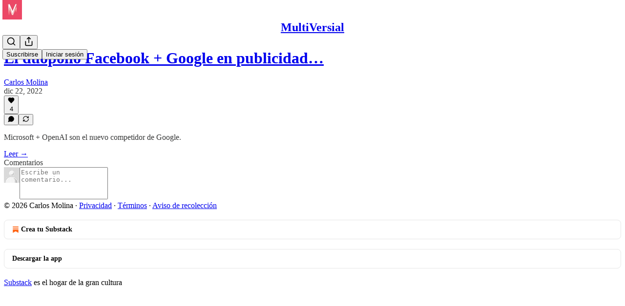

--- FILE ---
content_type: text/html; charset=utf-8
request_url: https://www.multiversial.es/p/el-duopolio-facebook-google-en-publicidad/comments
body_size: 30348
content:
<!DOCTYPE html>
<html lang="es">
    <head>
        <meta charset="utf-8" />
        <meta name="norton-safeweb-site-verification" content="24usqpep0ejc5w6hod3dulxwciwp0djs6c6ufp96av3t4whuxovj72wfkdjxu82yacb7430qjm8adbd5ezlt4592dq4zrvadcn9j9n-0btgdzpiojfzno16-fnsnu7xd" />
        
        <link rel="preconnect" href="https://substackcdn.com" />
        

        
            <title data-rh="true">Comments - El duopolio Facebook + Google en publicidad digital por debajo del 50%</title>
            
            <meta data-rh="true" name="theme-color" content="#ffffff"/><meta data-rh="true" property="og:type" content="article"/><meta data-rh="true" property="og:title" content="El duopolio Facebook + Google en publicidad digital por debajo del 50%"/><meta data-rh="true" name="twitter:title" content="El duopolio Facebook + Google en publicidad digital por debajo del 50%"/><meta data-rh="true" name="description" content="Microsoft + OpenAI son el nuevo competidor de Google."/><meta data-rh="true" property="og:description" content="Microsoft + OpenAI son el nuevo competidor de Google."/><meta data-rh="true" name="twitter:description" content="Microsoft + OpenAI son el nuevo competidor de Google."/><meta data-rh="true" property="og:image" content="https://substackcdn.com/image/fetch/$s_!uo6R!,w_1200,h_675,c_fill,f_jpg,q_auto:good,fl_progressive:steep,g_auto/https%3A%2F%2Fbucketeer-e05bbc84-baa3-437e-9518-adb32be77984.s3.amazonaws.com%2Fpublic%2Fimages%2Fdcf64aa4-dd79-4368-9707-df3f804e5fab_1536x1024.png"/><meta data-rh="true" name="twitter:image" content="https://substackcdn.com/image/fetch/$s_!OESO!,f_auto,q_auto:best,fl_progressive:steep/https%3A%2F%2Fmultiversialnewsletter.substack.com%2Fapi%2Fv1%2Fpost_preview%2F92094913%2Ftwitter.jpg%3Fversion%3D4"/><meta data-rh="true" name="twitter:card" content="summary_large_image"/><meta data-rh="true" name="robots" content="noindex"/>
            
            
        

        

        <style>
          @layer legacy, tailwind, pencraftReset, pencraft;
        </style>

        
        <link rel="preload" as="style" href="https://substackcdn.com/bundle/theme/main.57ec6396ea4b5be03b65.css" />
        
        <link rel="preload" as="style" href="https://substackcdn.com/bundle/theme/color_links.c9908948e2f4e05476e6.css" />
        
        
        

        
            
                <link rel="stylesheet" type="text/css" href="https://substackcdn.com/bundle/static/css/7276.25b99e2d.css" />
            
                <link rel="stylesheet" type="text/css" href="https://substackcdn.com/bundle/static/css/7045.3c494d4a.css" />
            
                <link rel="stylesheet" type="text/css" href="https://substackcdn.com/bundle/static/css/852.9cd7f82f.css" />
            
                <link rel="stylesheet" type="text/css" href="https://substackcdn.com/bundle/static/css/8577.8d59a919.css" />
            
                <link rel="stylesheet" type="text/css" href="https://substackcdn.com/bundle/static/css/2967.a39ed2d2.css" />
            
                <link rel="stylesheet" type="text/css" href="https://substackcdn.com/bundle/static/css/5611.463006e7.css" />
            
                <link rel="stylesheet" type="text/css" href="https://substackcdn.com/bundle/static/css/5234.05e42d3b.css" />
            
                <link rel="stylesheet" type="text/css" href="https://substackcdn.com/bundle/static/css/5366.448b38a4.css" />
            
                <link rel="stylesheet" type="text/css" href="https://substackcdn.com/bundle/static/css/3822.95a4038c.css" />
            
                <link rel="stylesheet" type="text/css" href="https://substackcdn.com/bundle/static/css/2124.b664b468.css" />
            
                <link rel="stylesheet" type="text/css" href="https://substackcdn.com/bundle/static/css/main.aba729d8.css" />
            
                <link rel="stylesheet" type="text/css" href="https://substackcdn.com/bundle/static/css/6379.813be60f.css" />
            
                <link rel="stylesheet" type="text/css" href="https://substackcdn.com/bundle/static/css/2124.b664b468.css" />
            
                <link rel="stylesheet" type="text/css" href="https://substackcdn.com/bundle/static/css/3822.95a4038c.css" />
            
                <link rel="stylesheet" type="text/css" href="https://substackcdn.com/bundle/static/css/5366.448b38a4.css" />
            
                <link rel="stylesheet" type="text/css" href="https://substackcdn.com/bundle/static/css/5234.05e42d3b.css" />
            
                <link rel="stylesheet" type="text/css" href="https://substackcdn.com/bundle/static/css/5611.463006e7.css" />
            
                <link rel="stylesheet" type="text/css" href="https://substackcdn.com/bundle/static/css/2967.a39ed2d2.css" />
            
                <link rel="stylesheet" type="text/css" href="https://substackcdn.com/bundle/static/css/8577.8d59a919.css" />
            
                <link rel="stylesheet" type="text/css" href="https://substackcdn.com/bundle/static/css/7045.3c494d4a.css" />
            
        

        
        
        
        
        <meta name="viewport" content="width=device-width, initial-scale=1, maximum-scale=1, user-scalable=0, viewport-fit=cover" />
        <meta name="author" content="Carlos Molina" />
        <meta property="og:url" content="https://www.multiversial.es/p/el-duopolio-facebook-google-en-publicidad/comments" />
        
        
        <link rel="canonical" href="https://www.multiversial.es/p/el-duopolio-facebook-google-en-publicidad/comments" />
        

        

        
            <meta name="google-site-verification" content="p0X2ckdEfMcJlSONWmMJDDtBVD8IgKxrDOzJWP-TNyo" />
        

        
            <meta name="facebook-domain-verification" content="ikj0ft6cml55jx576z9r848j86qp4k" />
        

        
            
                <link rel="shortcut icon" href="https://substackcdn.com/image/fetch/$s_!X9gE!,f_auto,q_auto:good,fl_progressive:steep/https%3A%2F%2Fbucketeer-e05bbc84-baa3-437e-9518-adb32be77984.s3.amazonaws.com%2Fpublic%2Fimages%2Fffcc0df6-72ab-4bfa-868c-7155d6089cb4%2Ffavicon.ico">
            
        
            
                <link rel="icon" type="image/png" sizes="16x16" href="https://substackcdn.com/image/fetch/$s_!UbJ0!,f_auto,q_auto:good,fl_progressive:steep/https%3A%2F%2Fbucketeer-e05bbc84-baa3-437e-9518-adb32be77984.s3.amazonaws.com%2Fpublic%2Fimages%2Fffcc0df6-72ab-4bfa-868c-7155d6089cb4%2Ffavicon-16x16.png">
            
        
            
                <link rel="icon" type="image/png" sizes="32x32" href="https://substackcdn.com/image/fetch/$s_!kjrr!,f_auto,q_auto:good,fl_progressive:steep/https%3A%2F%2Fbucketeer-e05bbc84-baa3-437e-9518-adb32be77984.s3.amazonaws.com%2Fpublic%2Fimages%2Fffcc0df6-72ab-4bfa-868c-7155d6089cb4%2Ffavicon-32x32.png">
            
        
            
                <link rel="icon" type="image/png" sizes="48x48" href="https://substackcdn.com/image/fetch/$s_!ivMt!,f_auto,q_auto:good,fl_progressive:steep/https%3A%2F%2Fbucketeer-e05bbc84-baa3-437e-9518-adb32be77984.s3.amazonaws.com%2Fpublic%2Fimages%2Fffcc0df6-72ab-4bfa-868c-7155d6089cb4%2Ffavicon-48x48.png">
            
        
            
                <link rel="apple-touch-icon" sizes="57x57" href="https://substackcdn.com/image/fetch/$s_!8BUV!,f_auto,q_auto:good,fl_progressive:steep/https%3A%2F%2Fbucketeer-e05bbc84-baa3-437e-9518-adb32be77984.s3.amazonaws.com%2Fpublic%2Fimages%2Fffcc0df6-72ab-4bfa-868c-7155d6089cb4%2Fapple-touch-icon-57x57.png">
            
        
            
                <link rel="apple-touch-icon" sizes="60x60" href="https://substackcdn.com/image/fetch/$s_!qftX!,f_auto,q_auto:good,fl_progressive:steep/https%3A%2F%2Fbucketeer-e05bbc84-baa3-437e-9518-adb32be77984.s3.amazonaws.com%2Fpublic%2Fimages%2Fffcc0df6-72ab-4bfa-868c-7155d6089cb4%2Fapple-touch-icon-60x60.png">
            
        
            
                <link rel="apple-touch-icon" sizes="72x72" href="https://substackcdn.com/image/fetch/$s_!j63y!,f_auto,q_auto:good,fl_progressive:steep/https%3A%2F%2Fbucketeer-e05bbc84-baa3-437e-9518-adb32be77984.s3.amazonaws.com%2Fpublic%2Fimages%2Fffcc0df6-72ab-4bfa-868c-7155d6089cb4%2Fapple-touch-icon-72x72.png">
            
        
            
                <link rel="apple-touch-icon" sizes="76x76" href="https://substackcdn.com/image/fetch/$s_!wzGy!,f_auto,q_auto:good,fl_progressive:steep/https%3A%2F%2Fbucketeer-e05bbc84-baa3-437e-9518-adb32be77984.s3.amazonaws.com%2Fpublic%2Fimages%2Fffcc0df6-72ab-4bfa-868c-7155d6089cb4%2Fapple-touch-icon-76x76.png">
            
        
            
                <link rel="apple-touch-icon" sizes="114x114" href="https://substackcdn.com/image/fetch/$s_!xJlh!,f_auto,q_auto:good,fl_progressive:steep/https%3A%2F%2Fbucketeer-e05bbc84-baa3-437e-9518-adb32be77984.s3.amazonaws.com%2Fpublic%2Fimages%2Fffcc0df6-72ab-4bfa-868c-7155d6089cb4%2Fapple-touch-icon-114x114.png">
            
        
            
                <link rel="apple-touch-icon" sizes="120x120" href="https://substackcdn.com/image/fetch/$s_!QZrF!,f_auto,q_auto:good,fl_progressive:steep/https%3A%2F%2Fbucketeer-e05bbc84-baa3-437e-9518-adb32be77984.s3.amazonaws.com%2Fpublic%2Fimages%2Fffcc0df6-72ab-4bfa-868c-7155d6089cb4%2Fapple-touch-icon-120x120.png">
            
        
            
                <link rel="apple-touch-icon" sizes="144x144" href="https://substackcdn.com/image/fetch/$s_!cY1c!,f_auto,q_auto:good,fl_progressive:steep/https%3A%2F%2Fbucketeer-e05bbc84-baa3-437e-9518-adb32be77984.s3.amazonaws.com%2Fpublic%2Fimages%2Fffcc0df6-72ab-4bfa-868c-7155d6089cb4%2Fapple-touch-icon-144x144.png">
            
        
            
                <link rel="apple-touch-icon" sizes="152x152" href="https://substackcdn.com/image/fetch/$s_!sOzG!,f_auto,q_auto:good,fl_progressive:steep/https%3A%2F%2Fbucketeer-e05bbc84-baa3-437e-9518-adb32be77984.s3.amazonaws.com%2Fpublic%2Fimages%2Fffcc0df6-72ab-4bfa-868c-7155d6089cb4%2Fapple-touch-icon-152x152.png">
            
        
            
                <link rel="apple-touch-icon" sizes="167x167" href="https://substackcdn.com/image/fetch/$s_!u-7s!,f_auto,q_auto:good,fl_progressive:steep/https%3A%2F%2Fbucketeer-e05bbc84-baa3-437e-9518-adb32be77984.s3.amazonaws.com%2Fpublic%2Fimages%2Fffcc0df6-72ab-4bfa-868c-7155d6089cb4%2Fapple-touch-icon-167x167.png">
            
        
            
                <link rel="apple-touch-icon" sizes="180x180" href="https://substackcdn.com/image/fetch/$s_!288I!,f_auto,q_auto:good,fl_progressive:steep/https%3A%2F%2Fbucketeer-e05bbc84-baa3-437e-9518-adb32be77984.s3.amazonaws.com%2Fpublic%2Fimages%2Fffcc0df6-72ab-4bfa-868c-7155d6089cb4%2Fapple-touch-icon-180x180.png">
            
        
            
                <link rel="apple-touch-icon" sizes="1024x1024" href="https://substackcdn.com/image/fetch/$s_!neuB!,f_auto,q_auto:good,fl_progressive:steep/https%3A%2F%2Fbucketeer-e05bbc84-baa3-437e-9518-adb32be77984.s3.amazonaws.com%2Fpublic%2Fimages%2Fffcc0df6-72ab-4bfa-868c-7155d6089cb4%2Fapple-touch-icon-1024x1024.png">
            
        
            
        
            
        
            
        

        

        
            <link rel="alternate" type="application/rss+xml" href="/feed" title="MultiVersial"/>
        

        
        
        

        <style>:root{--color_theme_bg_pop:#D10000;--background_pop:#D10000;--cover_bg_color:#FFFFFF;--cover_bg_color_secondary:#f0f0f0;--background_pop_darken:#b80000;--print_on_pop:#ffffff;--color_theme_bg_pop_darken:#b80000;--color_theme_print_on_pop:#ffffff;--color_theme_bg_pop_20:rgba(209, 0, 0, 0.2);--color_theme_bg_pop_30:rgba(209, 0, 0, 0.3);--print_pop:#d10000;--color_theme_accent:#d10000;--cover_print_primary:#363737;--cover_print_secondary:#757575;--cover_print_tertiary:#b6b6b6;--cover_border_color:#d10000;--font_family_body_preset:'SF Pro Display', -apple-system, system-ui, BlinkMacSystemFont, 'Inter', 'Segoe UI', Roboto, Helvetica, Arial, sans-serif, 'Apple Color Emoji', 'Segoe UI Emoji', 'Segoe UI Symbol';--font_weight_body_preset:400;--font_preset_body:sans;--home_hero:magaziney;--home_posts:grid;--web_bg_color:#ffffff;--background_contrast_1:#f0f0f0;--background_contrast_2:#dddddd;--background_contrast_3:#b7b7b7;--background_contrast_4:#929292;--background_contrast_5:#515151;--color_theme_bg_contrast_1:#f0f0f0;--color_theme_bg_contrast_2:#dddddd;--color_theme_bg_contrast_3:#b7b7b7;--color_theme_bg_contrast_4:#929292;--color_theme_bg_contrast_5:#515151;--color_theme_bg_elevated:#ffffff;--color_theme_bg_elevated_secondary:#f0f0f0;--color_theme_bg_elevated_tertiary:#dddddd;--color_theme_detail:#e6e6e6;--background_contrast_pop:rgba(209, 0, 0, 0.4);--color_theme_bg_contrast_pop:rgba(209, 0, 0, 0.4);--theme_bg_is_dark:0;--print_on_web_bg_color:#363737;--print_secondary_on_web_bg_color:#868787;--background_pop_rgb:209, 0, 0;--color_theme_bg_pop_rgb:209, 0, 0;--color_theme_accent_rgb:209, 0, 0;}</style>

        
            <link rel="stylesheet" href="https://substackcdn.com/bundle/theme/main.57ec6396ea4b5be03b65.css" />
        
            <link rel="stylesheet" href="https://substackcdn.com/bundle/theme/color_links.c9908948e2f4e05476e6.css" />
        

        <style></style>

        

        

        

        
            <script async="true" src="https://www.googletagmanager.com/gtag/js?id=G-3J5EQVL6L3&l=GA4DataLayer" >
            </script>
        
    </head>

    <body class="">
        

        
            <noscript><iframe src="https://www.googletagmanager.com/ns.html?id=GTM-K2BD7CS" height="0"
                              width="0" style="display:none;visibility:hidden"></iframe></noscript>
        

        

        

        

        

        <div id="entry">
            <div id="main" class="main typography use-theme-bg"><div class="pencraft pc-display-contents pc-reset pubTheme-yiXxQA"><div data-testid="navbar" class="main-menu"><div class="mainMenuContent-DME8DR"><div style="position:relative;height:71px;" class="pencraft pc-display-flex pc-gap-12 pc-paddingLeft-20 pc-paddingRight-20 pc-justifyContent-space-between pc-alignItems-center pc-reset border-bottom-detail-k1F6C4 topBar-pIF0J1"><div style="flex-basis:0px;flex-grow:1;" class="logoContainer-p12gJb"><a href="/" native class="pencraft pc-display-contents pc-reset"><div draggable="false" class="pencraft pc-display-flex pc-position-relative pc-reset"><div style="width:40px;height:40px;" class="pencraft pc-display-flex pc-reset bg-white-ZBV5av pc-borderRadius-sm overflow-hidden-WdpwT6 sizing-border-box-DggLA4"><picture><source type="image/webp" srcset="https://substackcdn.com/image/fetch/$s_!1uix!,w_80,h_80,c_fill,f_webp,q_auto:good,fl_progressive:steep,g_auto/https%3A%2F%2Fbucketeer-e05bbc84-baa3-437e-9518-adb32be77984.s3.amazonaws.com%2Fpublic%2Fimages%2Fd3ad726e-1329-4cf8-9e4c-6a2c58852973_1025x1025.png"/><img src="https://substackcdn.com/image/fetch/$s_!1uix!,w_80,h_80,c_fill,f_auto,q_auto:good,fl_progressive:steep,g_auto/https%3A%2F%2Fbucketeer-e05bbc84-baa3-437e-9518-adb32be77984.s3.amazonaws.com%2Fpublic%2Fimages%2Fd3ad726e-1329-4cf8-9e4c-6a2c58852973_1025x1025.png" sizes="100vw" alt="MultiVersial" width="80" height="80" style="width:40px;height:40px;" draggable="false" class="img-OACg1c object-fit-cover-u4ReeV pencraft pc-reset"/></picture></div></div></a></div><div style="flex-grow:0;" class="titleContainer-DJYq5v"><h1 class="pencraft pc-reset font-pub-headings-FE5byy reset-IxiVJZ title-oOnUGd"><a href="/" class="pencraft pc-display-contents pc-reset">MultiVersial</a></h1></div><div style="flex-basis:0px;flex-grow:1;" class="pencraft pc-display-flex pc-justifyContent-flex-end pc-alignItems-center pc-reset"><div class="buttonsContainer-SJBuep"><div class="pencraft pc-display-flex pc-gap-8 pc-justifyContent-flex-end pc-alignItems-center pc-reset navbar-buttons"><div class="pencraft pc-display-flex pc-gap-4 pc-reset"><span data-state="closed"><button tabindex="0" type="button" aria-label="Search" class="pencraft pc-reset pencraft iconButton-mq_Et5 iconButtonBase-dJGHgN buttonBase-GK1x3M buttonStyle-r7yGCK size_md-gCDS3o priority_tertiary-rlke8z"><svg xmlns="http://www.w3.org/2000/svg" width="20" height="20" viewBox="0 0 24 24" fill="none" stroke="currentColor" stroke-width="2" stroke-linecap="round" stroke-linejoin="round" class="lucide lucide-search"><circle cx="11" cy="11" r="8"></circle><path d="m21 21-4.3-4.3"></path></svg></button></span><button tabindex="0" type="button" aria-label="Compartir publicación" id="headlessui-menu-button-P0-5" aria-haspopup="menu" aria-expanded="false" data-headlessui-state class="pencraft pc-reset pencraft iconButton-mq_Et5 iconButtonBase-dJGHgN buttonBase-GK1x3M buttonStyle-r7yGCK size_md-gCDS3o priority_tertiary-rlke8z"><svg xmlns="http://www.w3.org/2000/svg" width="20" height="20" viewBox="0 0 24 24" fill="none" stroke="currentColor" stroke-width="2" stroke-linecap="round" stroke-linejoin="round" class="lucide lucide-share"><path d="M4 12v8a2 2 0 0 0 2 2h12a2 2 0 0 0 2-2v-8"></path><polyline points="16 6 12 2 8 6"></polyline><line x1="12" x2="12" y1="2" y2="15"></line></svg></button></div><button tabindex="0" type="button" data-testid="noncontributor-cta-button" class="pencraft pc-reset pencraft buttonBase-GK1x3M buttonText-X0uSmG buttonStyle-r7yGCK priority_primary-RfbeYt size_md-gCDS3o">Suscribirse</button><button tabindex="0" type="button" native data-href="https://substack.com/sign-in?redirect=%2Fp%2Fel-duopolio-facebook-google-en-publicidad%2Fcomments&amp;for_pub=multiversialnewsletter" class="pencraft pc-reset pencraft buttonBase-GK1x3M buttonText-X0uSmG buttonStyle-r7yGCK priority_tertiary-rlke8z size_md-gCDS3o">Iniciar sesión</button></div></div></div></div></div><div style="height:72px;"></div></div></div><div class="pencraft pc-display-contents pc-reset pubTheme-yiXxQA"><div class="comments-page"><div class="container"><table role="presentation" width="auto" border="0" cellspacing="0" cellpadding="0" class="thread-head typography "><tr><td><table role="presentation" width="auto" border="0" cellspacing="0" cellpadding="0"><tr><td><div class="visibility-check"></div></td></tr><tr><td><table role="presentation" width="auto" border="0" cellspacing="0" cellpadding="0"><tr><td><div role="region" aria-label="Encabezado del post" class="post-header"><h1 dir="auto" class="post-title published title-X77sOw"><a href="https://www.multiversial.es/p/el-duopolio-facebook-google-en-publicidad">El duopolio Facebook + Google en publicidad…</a></h1><div class="post-ufi style-compressed themed"><div class="ufi-preamble themed"><div class="ufi-preamble-label author"><span data-state="closed"><a href="https://substack.com/@multiversialnewsletter">Carlos Molina</a></span></div><div title="2022-12-22T05:00:59.134Z" class="ufi-preamble-label post-date"><time datetime="2022-12-22T05:00:59.134Z">dic 22, 2022</time></div></div><div class="like-button-container post-ufi-button style-compressed"><button tabindex="0" type="button" aria-label="Me gusta (4)" aria-pressed="false" class="pencraft pc-reset pencraft post-ufi-button style-compressed has-label with-border"><svg role="img" style="height:14px;width:14px;" width="14" height="14" viewBox="0 0 24 24" fill="#000000" stroke-width="2" stroke="#000" xmlns="http://www.w3.org/2000/svg" class="icon"><g><title></title><svg xmlns="http://www.w3.org/2000/svg" width="24" height="24" viewBox="0 0 24 24" stroke-width="2" stroke-linecap="round" stroke-linejoin="round" class="lucide lucide-heart"><path d="M19 14c1.49-1.46 3-3.21 3-5.5A5.5 5.5 0 0 0 16.5 3c-1.76 0-3 .5-4.5 2-1.5-1.5-2.74-2-4.5-2A5.5 5.5 0 0 0 2 8.5c0 2.3 1.5 4.05 3 5.5l7 7Z"></path></svg></g></svg><div class="label">4</div></button></div><button tabindex="0" type="button" aria-label="View comments (0)" data-href="https://www.multiversial.es/p/el-duopolio-facebook-google-en-publicidad/comments" class="pencraft pc-reset pencraft post-ufi-button style-compressed post-ufi-comment-button no-label with-border"><svg role="img" style="height:14px;width:14px;" width="14" height="14" viewBox="0 0 24 24" fill="#000000" stroke-width="2" stroke="#000" xmlns="http://www.w3.org/2000/svg" class="icon"><g><title></title><svg xmlns="http://www.w3.org/2000/svg" width="24" height="24" viewBox="0 0 24 24" stroke-width="2" stroke-linecap="round" stroke-linejoin="round" class="lucide lucide-message-circle"><path d="M7.9 20A9 9 0 1 0 4 16.1L2 22Z"></path></svg></g></svg></button><button tabindex="0" type="button" class="pencraft pc-reset pencraft post-ufi-button style-compressed no-label with-border"><svg role="img" style="height:14px;width:14px;" width="14" height="14" viewBox="0 0 24 24" fill="none" stroke-width="2" stroke="#000" xmlns="http://www.w3.org/2000/svg" class="icon"><g><title></title><path d="M21 3V8M21 8H16M21 8L18 5.29962C16.7056 4.14183 15.1038 3.38328 13.3879 3.11547C11.6719 2.84766 9.9152 3.08203 8.32951 3.79031C6.74382 4.49858 5.39691 5.65051 4.45125 7.10715C3.5056 8.5638 3.00158 10.2629 3 11.9996M3 21V16M3 16H8M3 16L6 18.7C7.29445 19.8578 8.89623 20.6163 10.6121 20.8841C12.3281 21.152 14.0848 20.9176 15.6705 20.2093C17.2562 19.501 18.6031 18.3491 19.5487 16.8925C20.4944 15.4358 20.9984 13.7367 21 12" stroke-linecap="round" stroke-linejoin="round"></path></g></svg></button></div></div></td></tr><tr><td><div dir="auto" class="body markup"><p>Microsoft + OpenAI son el nuevo competidor de Google.</p></div></td></tr><tr><td><a href="/p/el-duopolio-facebook-google-en-publicidad" native class="thread-head-cta">Leer →</a></td></tr></table></td></tr><tr><td><div class="visibility-check"></div></td></tr></table></td></tr></table></div><div class="container"><div class="pencraft pc-display-flex pc-paddingTop-8 pc-paddingBottom-8 pc-justifyContent-space-between pc-alignItems-center pc-reset"><div class="pencraft pc-reset color-primary-zABazT font-text-qe4AeH size-19-Avxa7J weight-bold-DmI9lw reset-IxiVJZ">Comentarios</div></div><div data-test-id="comment-input" class="pencraft pc-display-flex pc-reset flex-grow-rzmknG"><form class="form-CkZ7Kt"><div style="--scale:32px;" class="pencraft pc-display-flex pc-width-32 pc-height-32 pc-justifyContent-center pc-alignItems-center pc-position-relative pc-reset bg-secondary-UUD3_J flex-auto-j3S2WA outline-detail-vcQLyr pc-borderRadius-full overflow-hidden-WdpwT6 sizing-border-box-DggLA4 container-TAtrWj"><div style="--scale:32px;" title="User" class="pencraft pc-display-flex pc-width-32 pc-height-32 pc-justifyContent-center pc-alignItems-center pc-position-relative pc-reset bg-secondary-UUD3_J flex-auto-j3S2WA outline-detail-vcQLyr pc-borderRadius-full overflow-hidden-WdpwT6 sizing-border-box-DggLA4 container-TAtrWj"><picture><source type="image/webp" srcset="https://substackcdn.com/image/fetch/$s_!TnFC!,w_32,h_32,c_fill,f_webp,q_auto:good,fl_progressive:steep/https%3A%2F%2Fsubstack.com%2Fimg%2Favatars%2Fdefault-light.png 32w, https://substackcdn.com/image/fetch/$s_!TnFC!,w_64,h_64,c_fill,f_webp,q_auto:good,fl_progressive:steep/https%3A%2F%2Fsubstack.com%2Fimg%2Favatars%2Fdefault-light.png 64w, https://substackcdn.com/image/fetch/$s_!TnFC!,w_96,h_96,c_fill,f_webp,q_auto:good,fl_progressive:steep/https%3A%2F%2Fsubstack.com%2Fimg%2Favatars%2Fdefault-light.png 96w" sizes="32px"/><img src="https://substackcdn.com/image/fetch/$s_!TnFC!,w_32,h_32,c_fill,f_auto,q_auto:good,fl_progressive:steep/https%3A%2F%2Fsubstack.com%2Fimg%2Favatars%2Fdefault-light.png" sizes="32px" alt="Avatar de User" srcset="https://substackcdn.com/image/fetch/$s_!TnFC!,w_32,h_32,c_fill,f_auto,q_auto:good,fl_progressive:steep/https%3A%2F%2Fsubstack.com%2Fimg%2Favatars%2Fdefault-light.png 32w, https://substackcdn.com/image/fetch/$s_!TnFC!,w_64,h_64,c_fill,f_auto,q_auto:good,fl_progressive:steep/https%3A%2F%2Fsubstack.com%2Fimg%2Favatars%2Fdefault-light.png 64w, https://substackcdn.com/image/fetch/$s_!TnFC!,w_96,h_96,c_fill,f_auto,q_auto:good,fl_progressive:steep/https%3A%2F%2Fsubstack.com%2Fimg%2Favatars%2Fdefault-light.png 96w" width="32" height="32" draggable="false" class="img-OACg1c object-fit-cover-u4ReeV pencraft pc-reset"/></picture></div></div><div class="pencraft pc-display-flex pc-flexDirection-column pc-gap-8 pc-reset flex-grow-rzmknG"><textarea name="body" placeholder="Escribe un comentario..." aria-label="Escribe un comentario..." rows="4" class="pencraft input-qHk4bN autogrowing-_ipn9Y textarea-GbEjRX inputText-pV_yWb"></textarea><div data-state="closed" class="pencraft pc-display-flex pc-flexDirection-column pc-reset overflow-hidden-WdpwT6"></div></div></form></div></div></div></div><div class="footer-wrap publication-footer"><div class="visibility-check"></div><div class="footer themed-background"><div class="container"><div class="footer-terms"><span>© 2026 Carlos Molina</span><span> · </span><a href="https://substack.com/privacy" target="_blank" rel="noopener" class="pencraft pc-reset decoration-underline-ClTkYc">Privacidad</a><span> ∙ </span><a href="https://substack.com/tos" target="_blank" rel="noopener" class="pencraft pc-reset decoration-underline-ClTkYc">Términos</a><span> ∙ </span><a href="https://substack.com/ccpa#personal-data-collected" target="_blank" rel="noopener" class="pencraft pc-reset decoration-underline-ClTkYc">Aviso de recolección</a></div><div class="pencraft pc-display-flex pc-gap-8 pc-justifyContent-center pc-alignItems-center pc-reset footerButtons-ap9Sk7"><a native href="https://substack.com/signup?utm_source=substack&amp;utm_medium=web&amp;utm_content=footer" class="footerSubstackCta-v5HWfj"><svg role="img" width="1000" height="1000" viewBox="0 0 1000 1000" fill="#ff6719" stroke-width="1.8" stroke="none" xmlns="http://www.w3.org/2000/svg"><g><title></title><path d="M764.166 348.371H236.319V419.402H764.166V348.371Z"></path><path d="M236.319 483.752V813.999L500.231 666.512L764.19 813.999V483.752H236.319Z"></path><path d="M764.166 213H236.319V284.019H764.166V213Z"></path></g></svg> Crea tu Substack</a><a native href="https://substack.com/app/app-store-redirect?utm_campaign=app-marketing&amp;utm_content=web-footer-button" class="footerSubstackCta-v5HWfj getTheApp-Yk3w1O noIcon-z7v9D8">Descargar la app</a></div><div translated class="pencraft pc-reset reset-IxiVJZ footer-slogan-blurb"><a href="https://substack.com" native>Substack</a> es el hogar de la gran cultura</div></div></div></div></div><div role="region" aria-label="Notifications (F8)" tabindex="-1" style="pointer-events:none;"><ol tabindex="-1" style="--offset:0px;z-index:1001;" class="viewport-_BM4Bg"></ol></div><div></div>
        </div>

        
            <script src="https://js.sentry-cdn.com/6c2ff3e3828e4017b7faf7b63e24cdf8.min.js" crossorigin="anonymous"></script>
            <script>
                window.Sentry && window.Sentry.onLoad(function() {
                    window.Sentry.init({
                        environment: window._preloads.sentry_environment,
                        dsn: window._preloads.sentry_dsn,
                    })
                })
            </script>
        


        
        
        
        
        <script>window._preloads        = JSON.parse("{\"isEU\":false,\"language\":\"es\",\"country\":\"US\",\"userLocale\":{\"language\":\"en\",\"region\":\"US\",\"source\":\"default\"},\"base_url\":\"https://www.multiversial.es\",\"stripe_publishable_key\":\"pk_live_51QfnARLDSWi1i85FBpvw6YxfQHljOpWXw8IKi5qFWEzvW8HvoD8cqTulR9UWguYbYweLvA16P7LN6WZsGdZKrNkE00uGbFaOE3\",\"captcha_site_key\":\"6LdYbsYZAAAAAIFIRh8X_16GoFRLIReh-e-q6qSa\",\"pub\":{\"apple_pay_disabled\":false,\"apex_domain\":\"multiversial.es\",\"author_id\":2391762,\"byline_images_enabled\":true,\"bylines_enabled\":true,\"chartable_token\":null,\"community_enabled\":true,\"copyright\":\"Carlos Molina\",\"cover_photo_url\":null,\"created_at\":\"2022-10-01T08:42:33.904Z\",\"custom_domain_optional\":false,\"custom_domain\":\"www.multiversial.es\",\"default_comment_sort\":\"best_first\",\"default_coupon\":null,\"default_group_coupon\":null,\"default_show_guest_bios\":true,\"email_banner_url\":\"https://bucketeer-e05bbc84-baa3-437e-9518-adb32be77984.s3.amazonaws.com/public/images/644f7e5f-b584-4fd4-afd5-0e4e834e987e_1280x332.png\",\"email_from_name\":\"\u2728 Carlos Molina de MultiVersial\",\"email_from\":null,\"embed_tracking_disabled\":false,\"explicit\":false,\"expose_paywall_content_to_search_engines\":true,\"fb_pixel_id\":\"353369272641912\",\"fb_site_verification_token\":\"ikj0ft6cml55jx576z9r848j86qp4k\",\"flagged_as_spam\":false,\"founding_subscription_benefits\":[],\"free_subscription_benefits\":[\"La versi\u00F3n gratis: El mail de Lunes a Viernes a las 6am con la actualidad de negocios digitales\"],\"ga_pixel_id\":\"UA-159135118-1\",\"google_site_verification_token\":\"p0X2ckdEfMcJlSONWmMJDDtBVD8IgKxrDOzJWP-TNyo\",\"google_tag_manager_token\":\"GTM-K2BD7CS\",\"hero_image\":null,\"hero_text\":\"La newsletter en castellano sobre negocios digitales m\u00E1s seguida en Substack.\\n\\nUn mail al d\u00EDa para entender hoy lo que pasar\u00E1 ma\u00F1ana.\\n\\n\\n\",\"hide_intro_subtitle\":null,\"hide_intro_title\":null,\"hide_podcast_feed_link\":false,\"homepage_type\":\"magaziney\",\"id\":1113075,\"image_thumbnails_always_enabled\":false,\"invite_only\":false,\"hide_podcast_from_pub_listings\":false,\"language\":\"es\",\"logo_url_wide\":null,\"logo_url\":\"https://substackcdn.com/image/fetch/$s_!1uix!,f_auto,q_auto:good,fl_progressive:steep/https%3A%2F%2Fbucketeer-e05bbc84-baa3-437e-9518-adb32be77984.s3.amazonaws.com%2Fpublic%2Fimages%2Fd3ad726e-1329-4cf8-9e4c-6a2c58852973_1025x1025.png\",\"minimum_group_size\":2,\"moderation_enabled\":true,\"name\":\"MultiVersial\",\"paid_subscription_benefits\":[\"Mecenas: Apoyas la publicaci\u00F3n de la newsletter\",\"Te gusta el trabajo y quieres colaborar pagando\",\"Seguramente est\u00E1s buscando la opci\u00F3n gratuita que est\u00E1 a la derecha del todo\"],\"parsely_pixel_id\":null,\"chartbeat_domain\":null,\"payments_state\":\"enabled\",\"paywall_free_trial_enabled\":false,\"podcast_art_url\":null,\"paid_podcast_episode_art_url\":null,\"podcast_byline\":null,\"podcast_description\":null,\"podcast_enabled\":false,\"podcast_feed_url\":null,\"podcast_title\":null,\"post_preview_limit\":200,\"primary_user_id\":2391762,\"require_clickthrough\":false,\"show_pub_podcast_tab\":false,\"show_recs_on_homepage\":true,\"subdomain\":\"multiversialnewsletter\",\"subscriber_invites\":0,\"support_email\":null,\"theme_var_background_pop\":\"#D10000\",\"theme_var_color_links\":true,\"theme_var_cover_bg_color\":null,\"trial_end_override\":null,\"twitter_pixel_id\":\"octx2\",\"type\":\"newsletter\",\"post_reaction_faces_enabled\":true,\"is_personal_mode\":false,\"plans\":[{\"id\":\"yearly39eur\",\"object\":\"plan\",\"active\":true,\"aggregate_usage\":null,\"amount\":3900,\"amount_decimal\":\"3900\",\"billing_scheme\":\"per_unit\",\"created\":1673203216,\"currency\":\"eur\",\"interval\":\"year\",\"interval_count\":1,\"livemode\":true,\"metadata\":{\"substack\":\"yes\"},\"meter\":null,\"nickname\":\"\u20AC39 a year\",\"product\":\"prod_N8KRxQzV7BWMWO\",\"tiers\":null,\"tiers_mode\":null,\"transform_usage\":null,\"trial_period_days\":null,\"usage_type\":\"licensed\",\"currency_options\":{\"aud\":{\"custom_unit_amount\":null,\"tax_behavior\":\"unspecified\",\"unit_amount\":7000,\"unit_amount_decimal\":\"7000\"},\"brl\":{\"custom_unit_amount\":null,\"tax_behavior\":\"unspecified\",\"unit_amount\":25500,\"unit_amount_decimal\":\"25500\"},\"cad\":{\"custom_unit_amount\":null,\"tax_behavior\":\"unspecified\",\"unit_amount\":6500,\"unit_amount_decimal\":\"6500\"},\"chf\":{\"custom_unit_amount\":null,\"tax_behavior\":\"unspecified\",\"unit_amount\":3700,\"unit_amount_decimal\":\"3700\"},\"dkk\":{\"custom_unit_amount\":null,\"tax_behavior\":\"unspecified\",\"unit_amount\":29500,\"unit_amount_decimal\":\"29500\"},\"eur\":{\"custom_unit_amount\":null,\"tax_behavior\":\"unspecified\",\"unit_amount\":3900,\"unit_amount_decimal\":\"3900\"},\"gbp\":{\"custom_unit_amount\":null,\"tax_behavior\":\"unspecified\",\"unit_amount\":3500,\"unit_amount_decimal\":\"3500\"},\"mxn\":{\"custom_unit_amount\":null,\"tax_behavior\":\"unspecified\",\"unit_amount\":82500,\"unit_amount_decimal\":\"82500\"},\"nok\":{\"custom_unit_amount\":null,\"tax_behavior\":\"unspecified\",\"unit_amount\":46500,\"unit_amount_decimal\":\"46500\"},\"nzd\":{\"custom_unit_amount\":null,\"tax_behavior\":\"unspecified\",\"unit_amount\":8000,\"unit_amount_decimal\":\"8000\"},\"pln\":{\"custom_unit_amount\":null,\"tax_behavior\":\"unspecified\",\"unit_amount\":16500,\"unit_amount_decimal\":\"16500\"},\"sek\":{\"custom_unit_amount\":null,\"tax_behavior\":\"unspecified\",\"unit_amount\":42500,\"unit_amount_decimal\":\"42500\"},\"usd\":{\"custom_unit_amount\":null,\"tax_behavior\":\"unspecified\",\"unit_amount\":4600,\"unit_amount_decimal\":\"4600\"}}},{\"id\":\"monthly5eur\",\"object\":\"plan\",\"active\":true,\"aggregate_usage\":null,\"amount\":500,\"amount_decimal\":\"500\",\"billing_scheme\":\"per_unit\",\"created\":1668422621,\"currency\":\"eur\",\"interval\":\"month\",\"interval_count\":1,\"livemode\":true,\"metadata\":{\"substack\":\"yes\"},\"meter\":null,\"nickname\":\"\u20AC5 a month\",\"product\":\"prod_MnbLlvt1nHHrDG\",\"tiers\":null,\"tiers_mode\":null,\"transform_usage\":null,\"trial_period_days\":null,\"usage_type\":\"licensed\",\"currency_options\":{\"aud\":{\"custom_unit_amount\":null,\"tax_behavior\":\"unspecified\",\"unit_amount\":900,\"unit_amount_decimal\":\"900\"},\"brl\":{\"custom_unit_amount\":null,\"tax_behavior\":\"unspecified\",\"unit_amount\":3300,\"unit_amount_decimal\":\"3300\"},\"cad\":{\"custom_unit_amount\":null,\"tax_behavior\":\"unspecified\",\"unit_amount\":900,\"unit_amount_decimal\":\"900\"},\"chf\":{\"custom_unit_amount\":null,\"tax_behavior\":\"unspecified\",\"unit_amount\":500,\"unit_amount_decimal\":\"500\"},\"dkk\":{\"custom_unit_amount\":null,\"tax_behavior\":\"unspecified\",\"unit_amount\":3800,\"unit_amount_decimal\":\"3800\"},\"eur\":{\"custom_unit_amount\":null,\"tax_behavior\":\"unspecified\",\"unit_amount\":500,\"unit_amount_decimal\":\"500\"},\"gbp\":{\"custom_unit_amount\":null,\"tax_behavior\":\"unspecified\",\"unit_amount\":500,\"unit_amount_decimal\":\"500\"},\"mxn\":{\"custom_unit_amount\":null,\"tax_behavior\":\"unspecified\",\"unit_amount\":11000,\"unit_amount_decimal\":\"11000\"},\"nok\":{\"custom_unit_amount\":null,\"tax_behavior\":\"unspecified\",\"unit_amount\":6000,\"unit_amount_decimal\":\"6000\"},\"nzd\":{\"custom_unit_amount\":null,\"tax_behavior\":\"unspecified\",\"unit_amount\":1100,\"unit_amount_decimal\":\"1100\"},\"pln\":{\"custom_unit_amount\":null,\"tax_behavior\":\"unspecified\",\"unit_amount\":2200,\"unit_amount_decimal\":\"2200\"},\"sek\":{\"custom_unit_amount\":null,\"tax_behavior\":\"unspecified\",\"unit_amount\":5500,\"unit_amount_decimal\":\"5500\"},\"usd\":{\"custom_unit_amount\":null,\"tax_behavior\":\"unspecified\",\"unit_amount\":600,\"unit_amount_decimal\":\"600\"}}}],\"stripe_user_id\":\"acct_1Jfv7LKljBhnrdSh\",\"stripe_country\":\"ES\",\"stripe_publishable_key\":\"pk_live_51Jfv7LKljBhnrdShMHVCk7rDajHS0E9h1dKJ9xGFnxkq7303JeD6D8JGOE4dzIr37jHMJAwVSkVNGFKhvxzAOcje00KcKNqrfL\",\"stripe_platform_account\":\"US\",\"automatic_tax_enabled\":false,\"author_name\":\"Carlos Molina\",\"author_handle\":\"multiversialnewsletter\",\"author_photo_url\":\"https://substackcdn.com/image/fetch/$s_!m4px!,f_auto,q_auto:good,fl_progressive:steep/https%3A%2F%2Fbucketeer-e05bbc84-baa3-437e-9518-adb32be77984.s3.amazonaws.com%2Fpublic%2Fimages%2Fbfde7f2e-0a7a-4c51-b660-fee64c007f22_900x900.jpeg\",\"author_bio\":\"Ing. teleco, MBA por IESE y Product Mmgt. en Berkeley. 18 a\u00F1os creando productos y negocios tanto en Telefonica como fundando startups en industrias como videojuegos, eHealth, MarTech, AdTech y redes sociales. \",\"twitter_screen_name\":\"katsura_\",\"has_custom_tos\":false,\"has_custom_privacy\":false,\"theme\":{\"background_pop_color\":null,\"web_bg_color\":\"#ffffff\",\"cover_bg_color\":null,\"publication_id\":1113075,\"color_links\":null,\"font_preset_heading\":null,\"font_preset_body\":\"sans\",\"font_family_headings\":null,\"font_family_body\":null,\"font_family_ui\":null,\"font_size_body_desktop\":null,\"print_secondary\":null,\"custom_css_web\":null,\"custom_css_email\":null,\"home_hero\":\"magaziney\",\"home_posts\":\"grid\",\"home_show_top_posts\":false,\"hide_images_from_list\":false,\"home_hero_alignment\":\"left\",\"home_hero_show_podcast_links\":true,\"default_post_header_variant\":null,\"custom_header\":null,\"custom_footer\":null,\"social_media_links\":null,\"font_options\":null,\"section_template\":null},\"threads_v2_settings\":{\"photo_replies_enabled\":true,\"first_thread_email_sent_at\":\"2022-11-15T09:31:28.055+00:00\",\"create_thread_minimum_role\":\"contributor\",\"activated_at\":\"2022-11-15T09:30:57.11+00:00\",\"reader_thread_notifications_enabled\":false,\"boost_free_subscriber_chat_preview_enabled\":true,\"push_suppression_enabled\":false},\"default_group_coupon_percent_off\":null,\"pause_return_date\":null,\"has_posts\":true,\"has_recommendations\":true,\"first_post_date\":\"2020-01-09T07:27:41.000Z\",\"has_podcast\":false,\"has_free_podcast\":false,\"has_subscriber_only_podcast\":false,\"has_community_content\":true,\"rankingDetail\":\"Launched 3 years ago\",\"rankingDetailFreeIncluded\":\"Tens of thousands of subscribers\",\"rankingDetailOrderOfMagnitude\":10,\"rankingDetailFreeIncludedOrderOfMagnitude\":10000,\"rankingDetailFreeSubscriberCount\":\"Over 44,000 subscribers\",\"rankingDetailByLanguage\":{\"de\":{\"rankingDetail\":\"Vor vor 3 Jahren gelauncht\",\"rankingDetailFreeIncluded\":\"Zehntausende von Abonnenten\",\"rankingDetailOrderOfMagnitude\":10,\"rankingDetailFreeIncludedOrderOfMagnitude\":10000,\"rankingDetailFreeSubscriberCount\":\"\u00DCber 44,000 Abonnenten\",\"freeSubscriberCount\":\"44,000\",\"freeSubscriberCountOrderOfMagnitude\":\"44K+\"},\"es\":{\"rankingDetail\":\"Lanzado hace 3 a\u00F1os\",\"rankingDetailFreeIncluded\":\"Decenas de miles de suscriptores\",\"rankingDetailOrderOfMagnitude\":10,\"rankingDetailFreeIncludedOrderOfMagnitude\":10000,\"rankingDetailFreeSubscriberCount\":\"M\u00E1s de 44,000 suscriptores\",\"freeSubscriberCount\":\"44,000\",\"freeSubscriberCountOrderOfMagnitude\":\"44K+\"},\"fr\":{\"rankingDetail\":\"Lanc\u00E9 il y a 3 ann\u00E9es\",\"rankingDetailFreeIncluded\":\"Des dizaines de milliers d'abonn\u00E9s\",\"rankingDetailOrderOfMagnitude\":10,\"rankingDetailFreeIncludedOrderOfMagnitude\":10000,\"rankingDetailFreeSubscriberCount\":\"Plus de 44,000 abonn\u00E9s\",\"freeSubscriberCount\":\"44,000\",\"freeSubscriberCountOrderOfMagnitude\":\"44K+\"},\"pt\":{\"rankingDetail\":\"Lan\u00E7ado 3 anos\",\"rankingDetailFreeIncluded\":\"Dezenas de milhares de subscritores\",\"rankingDetailOrderOfMagnitude\":10,\"rankingDetailFreeIncludedOrderOfMagnitude\":10000,\"rankingDetailFreeSubscriberCount\":\"Mais de 44,000 subscritores\",\"freeSubscriberCount\":\"44,000\",\"freeSubscriberCountOrderOfMagnitude\":\"44K+\"},\"pt-br\":{\"rankingDetail\":\"Lan\u00E7ado 3 anos\",\"rankingDetailFreeIncluded\":\"Dezenas de milhares de assinantes\",\"rankingDetailOrderOfMagnitude\":10,\"rankingDetailFreeIncludedOrderOfMagnitude\":10000,\"rankingDetailFreeSubscriberCount\":\"Mais de 44,000 assinantes\",\"freeSubscriberCount\":\"44,000\",\"freeSubscriberCountOrderOfMagnitude\":\"44K+\"},\"it\":{\"rankingDetail\":\"Lanciato 3 anni\",\"rankingDetailFreeIncluded\":\"Decine di migliaia di abbonati\",\"rankingDetailOrderOfMagnitude\":10,\"rankingDetailFreeIncludedOrderOfMagnitude\":10000,\"rankingDetailFreeSubscriberCount\":\"Oltre 44,000 abbonati\",\"freeSubscriberCount\":\"44,000\",\"freeSubscriberCountOrderOfMagnitude\":\"44K+\"},\"tr\":{\"rankingDetail\":\"3 y\u0131l ba\u015Flat\u0131ld\u0131\",\"rankingDetailFreeIncluded\":\"On binlerce abone\",\"rankingDetailOrderOfMagnitude\":10,\"rankingDetailFreeIncludedOrderOfMagnitude\":10000,\"rankingDetailFreeSubscriberCount\":\"44,000'in \u00FCzerinde abone\",\"freeSubscriberCount\":\"44,000\",\"freeSubscriberCountOrderOfMagnitude\":\"44K+\"},\"nl\":{\"rankingDetail\":\"Gelanceerd 3 jaar geleden\",\"rankingDetailFreeIncluded\":\"Tienduizenden abonnees\",\"rankingDetailOrderOfMagnitude\":10,\"rankingDetailFreeIncludedOrderOfMagnitude\":10000,\"rankingDetailFreeSubscriberCount\":\"Meer dan 44,000 abonnees\",\"freeSubscriberCount\":\"44,000\",\"freeSubscriberCountOrderOfMagnitude\":\"44K+\"},\"sv\":{\"rankingDetail\":\"Lanserad 3 \u00E5r sedan\",\"rankingDetailFreeIncluded\":\"Tiotusentals prenumeranter\",\"rankingDetailOrderOfMagnitude\":10,\"rankingDetailFreeIncludedOrderOfMagnitude\":10000,\"rankingDetailFreeSubscriberCount\":\"\u00D6ver 44,000 prenumeranter\",\"freeSubscriberCount\":\"44,000\",\"freeSubscriberCountOrderOfMagnitude\":\"44K+\"},\"en\":{\"rankingDetail\":\"Launched 3 years ago\",\"rankingDetailFreeIncluded\":\"Tens of thousands of subscribers\",\"rankingDetailOrderOfMagnitude\":10,\"rankingDetailFreeIncludedOrderOfMagnitude\":10000,\"rankingDetailFreeSubscriberCount\":\"Over 44,000 subscribers\",\"freeSubscriberCount\":\"44,000\",\"freeSubscriberCountOrderOfMagnitude\":\"44K+\"}},\"freeSubscriberCount\":\"44,000\",\"freeSubscriberCountOrderOfMagnitude\":\"44K+\",\"author_bestseller_tier\":0,\"author_badge\":{\"type\":\"subscriber\",\"tier\":1,\"accent_colors\":null},\"disable_monthly_subscriptions\":false,\"disable_annual_subscriptions\":false,\"hide_post_restacks\":false,\"notes_feed_enabled\":false,\"showIntroModule\":false,\"isPortraitLayout\":false,\"last_chat_post_at\":\"2022-11-24T17:12:50.894Z\",\"primary_profile_name\":\"Carlos Molina\",\"primary_profile_photo_url\":\"https://substackcdn.com/image/fetch/$s_!m4px!,f_auto,q_auto:good,fl_progressive:steep/https%3A%2F%2Fbucketeer-e05bbc84-baa3-437e-9518-adb32be77984.s3.amazonaws.com%2Fpublic%2Fimages%2Fbfde7f2e-0a7a-4c51-b660-fee64c007f22_900x900.jpeg\",\"no_follow\":false,\"paywall_chat\":\"free\",\"sections\":[],\"multipub_migration\":null,\"navigationBarItems\":[{\"id\":\"dc2cb3b0-8048-4016-a5ed-fe2d44dceb46\",\"publication_id\":1113075,\"sibling_rank\":0,\"link_title\":null,\"link_url\":null,\"section_id\":null,\"post_id\":null,\"is_hidden\":true,\"standard_key\":\"leaderboard\",\"post_tag_id\":null,\"parent_id\":null,\"is_group\":false,\"section\":null,\"postTag\":null,\"post\":null,\"children\":[]},{\"id\":\"f9626662-83c3-491c-b532-11c7631fe601\",\"publication_id\":1113075,\"sibling_rank\":1,\"link_title\":null,\"link_url\":null,\"section_id\":null,\"post_id\":null,\"is_hidden\":true,\"standard_key\":\"chat\",\"post_tag_id\":null,\"parent_id\":null,\"is_group\":false,\"section\":null,\"postTag\":null,\"post\":null,\"children\":[]},{\"id\":\"8fe1e084-f17b-45e1-9ea1-a74a59db308c\",\"publication_id\":1113075,\"sibling_rank\":2,\"link_title\":\"\uD83D\uDCD9 Libro\",\"link_url\":\"\",\"section_id\":null,\"post_id\":156233318,\"is_hidden\":null,\"standard_key\":null,\"post_tag_id\":null,\"parent_id\":null,\"is_group\":false,\"section\":null,\"postTag\":null,\"post\":{\"id\":156233318,\"publication_id\":1113075,\"is_published\":true,\"title\":\"Las 5 Mentiras de Silicon Valley\",\"body\":\"s3://substack-content/post/156233318/2025-11-19T23-50-03-750Z/2391762/e7c19f290f4f2b90bcd6b874d2876f0293d9dad1\",\"slug\":\"las-5-mentiras-de-silicon-valley\",\"post_date\":\"2025-02-01T12:21:55.266Z\",\"draft_title\":\"Las 5 Mentiras de Silicon Valley\",\"draft_body\":\"s3://substack-content/post/156233318/2025-11-19T23-50-03-750Z/2391762/e7c19f290f4f2b90bcd6b874d2876f0293d9dad1\",\"draft_updated_at\":\"2025-11-19T23:50:16.676Z\",\"subtitle\":\"\",\"draft_subtitle\":\"\",\"email_sent_at\":null,\"audience\":\"everyone\",\"type\":\"page\",\"podcast_url\":null,\"draft_podcast_url\":null,\"podcast_duration\":null,\"draft_podcast_duration\":null,\"podcast_art_url\":null,\"podcast_description\":null,\"podcast_subtitle\":null,\"explicit\":null,\"podcast_content\":null,\"podcast_guid\":null,\"social_title\":null,\"description\":null,\"cover_image\":null,\"imported_podcast_url\":null,\"imported_podcast_art_url\":null,\"uuid\":\"c99f2b56-081b-465c-9bfb-68e30ff9a465\",\"write_comment_permissions\":\"only_paid\",\"should_send_email\":false,\"default_comment_sort\":null,\"search_engine_title\":null,\"search_engine_description\":null,\"updated_at\":\"2025-11-19T23:50:17.972Z\",\"canonical_url\":null,\"subscriber_set_id\":null,\"section_id\":null,\"section_chosen\":false,\"draft_section_id\":null,\"show_guest_bios\":true,\"reply_to_post_id\":null,\"should_send_free_preview\":false,\"word_count\":638,\"video_upload_id\":null,\"draft_video_upload_id\":null,\"draft_created_at\":\"2025-02-01T12:00:19.080Z\",\"podcast_upload_id\":null,\"draft_podcast_upload_id\":null,\"voiceover_upload_id\":null,\"draft_voiceover_upload_id\":null,\"free_unlock_required\":false,\"podcast_preview_upload_id\":null,\"draft_podcast_preview_upload_id\":null,\"legacy_podcast_file_size\":null,\"syndicate_voiceover_to_rss\":false,\"audience_before_archived\":null,\"should_send_stats_email\":true,\"exempt_from_archive_paywall\":false,\"has_explicit_paywall\":false,\"inbox_sent_at\":null,\"editor_v2\":false,\"teaser_post_eligible\":true,\"has_dismissed_tk_warning\":false,\"live_stream_id\":null,\"is_draft_hidden\":false,\"meter_type\":\"none\"},\"children\":[]},{\"id\":\"76602eb3-d234-40f5-8d56-dcd3023c4366\",\"publication_id\":1113075,\"sibling_rank\":3,\"link_title\":\"\uD83C\uDF81 Producto Mol\u00F3n\",\"link_url\":\"\",\"section_id\":null,\"post_id\":106070583,\"is_hidden\":null,\"standard_key\":null,\"post_tag_id\":null,\"parent_id\":null,\"is_group\":false,\"section\":null,\"postTag\":null,\"post\":{\"id\":106070583,\"publication_id\":1113075,\"is_published\":true,\"title\":\"Producto Mol\u00F3n \uD83C\uDF81\",\"body\":\"s3://substack-content/post/106070583/2026-01-21T17-57-58-278Z/2391762/79ead1a6c5dd7c1b34f267158dcc70bb71b283a2\",\"slug\":\"producto-molon\",\"post_date\":\"2023-03-02T19:42:22.644Z\",\"draft_title\":\"Producto Mol\u00F3n \uD83C\uDF81\",\"draft_body\":\"s3://substack-content/post/106070583/2026-01-21T17-57-58-278Z/2391762/79ead1a6c5dd7c1b34f267158dcc70bb71b283a2\",\"draft_updated_at\":\"2026-01-21T17:58:02.628Z\",\"subtitle\":\"\",\"draft_subtitle\":\"\",\"email_sent_at\":null,\"audience\":\"everyone\",\"type\":\"page\",\"podcast_url\":null,\"draft_podcast_url\":null,\"podcast_duration\":null,\"draft_podcast_duration\":null,\"podcast_art_url\":null,\"podcast_description\":null,\"podcast_subtitle\":null,\"explicit\":null,\"podcast_content\":null,\"podcast_guid\":null,\"social_title\":null,\"description\":null,\"cover_image\":null,\"imported_podcast_url\":null,\"imported_podcast_art_url\":null,\"uuid\":\"ab32238a-8d68-41e6-9211-c0c70b566b9e\",\"write_comment_permissions\":\"only_paid\",\"should_send_email\":false,\"default_comment_sort\":null,\"search_engine_title\":null,\"search_engine_description\":null,\"updated_at\":\"2026-01-21T17:58:04.302Z\",\"canonical_url\":null,\"subscriber_set_id\":null,\"section_id\":null,\"section_chosen\":true,\"draft_section_id\":null,\"show_guest_bios\":true,\"reply_to_post_id\":null,\"should_send_free_preview\":false,\"word_count\":24437,\"video_upload_id\":null,\"draft_video_upload_id\":null,\"draft_created_at\":\"2023-03-02T19:41:19.550Z\",\"podcast_upload_id\":null,\"draft_podcast_upload_id\":null,\"voiceover_upload_id\":null,\"draft_voiceover_upload_id\":null,\"free_unlock_required\":false,\"podcast_preview_upload_id\":null,\"draft_podcast_preview_upload_id\":null,\"legacy_podcast_file_size\":null,\"syndicate_voiceover_to_rss\":false,\"audience_before_archived\":null,\"should_send_stats_email\":true,\"exempt_from_archive_paywall\":false,\"has_explicit_paywall\":false,\"inbox_sent_at\":null,\"editor_v2\":false,\"teaser_post_eligible\":true,\"has_dismissed_tk_warning\":false,\"live_stream_id\":null,\"is_draft_hidden\":false,\"meter_type\":\"none\"},\"children\":[]},{\"id\":\"de67da74-93e5-4524-a7a7-1cc3feb32be2\",\"publication_id\":1113075,\"sibling_rank\":5,\"link_title\":\"\uD83C\uDFDF\uFE0F Conferencias\",\"link_url\":\"\",\"section_id\":null,\"post_id\":138163228,\"is_hidden\":null,\"standard_key\":null,\"post_tag_id\":null,\"parent_id\":null,\"is_group\":false,\"section\":null,\"postTag\":null,\"post\":{\"id\":138163228,\"publication_id\":1113075,\"is_published\":true,\"title\":\"Conferencias y MasterClass\",\"body\":\"s3://substack-content/post/138163228/2025-03-02T21-28-59-363Z/2391762/811b8ba8f87b6c12070a675e915c941854518e96\",\"slug\":\"conferencias\",\"post_date\":\"2023-10-22T06:48:21.629Z\",\"draft_title\":\"Conferencias y MasterClass\",\"draft_body\":\"s3://substack-content/post/138163228/2025-10-27T23-46-45-680Z/2391762/dbe410c7e24ed3f31b65d1329f8085bb576495eb\",\"draft_updated_at\":\"2025-10-27T23:46:45.752Z\",\"subtitle\":\"\",\"draft_subtitle\":\"\",\"email_sent_at\":null,\"audience\":\"everyone\",\"type\":\"page\",\"podcast_url\":\"\",\"draft_podcast_url\":\"\",\"podcast_duration\":null,\"draft_podcast_duration\":null,\"podcast_art_url\":null,\"podcast_description\":null,\"podcast_subtitle\":null,\"explicit\":null,\"podcast_content\":null,\"podcast_guid\":null,\"social_title\":null,\"description\":null,\"cover_image\":null,\"imported_podcast_url\":null,\"imported_podcast_art_url\":null,\"uuid\":\"cfc29c5d-0ec4-4e4d-a731-64256e2fdccf\",\"write_comment_permissions\":\"everyone\",\"should_send_email\":false,\"default_comment_sort\":null,\"search_engine_title\":null,\"search_engine_description\":null,\"updated_at\":\"2025-10-27T23:46:45.752Z\",\"canonical_url\":null,\"subscriber_set_id\":null,\"section_id\":null,\"section_chosen\":false,\"draft_section_id\":null,\"show_guest_bios\":true,\"reply_to_post_id\":null,\"should_send_free_preview\":false,\"word_count\":521,\"video_upload_id\":null,\"draft_video_upload_id\":null,\"draft_created_at\":\"2023-10-21T10:11:45.959Z\",\"podcast_upload_id\":null,\"draft_podcast_upload_id\":null,\"voiceover_upload_id\":null,\"draft_voiceover_upload_id\":null,\"free_unlock_required\":false,\"podcast_preview_upload_id\":null,\"draft_podcast_preview_upload_id\":null,\"legacy_podcast_file_size\":null,\"syndicate_voiceover_to_rss\":false,\"audience_before_archived\":null,\"should_send_stats_email\":true,\"exempt_from_archive_paywall\":false,\"has_explicit_paywall\":false,\"inbox_sent_at\":null,\"editor_v2\":false,\"teaser_post_eligible\":true,\"has_dismissed_tk_warning\":false,\"live_stream_id\":null,\"is_draft_hidden\":false,\"meter_type\":\"none\"},\"children\":[]},{\"id\":\"6cb988db-c3e2-4848-82ed-88cfb56d8e3f\",\"publication_id\":1113075,\"sibling_rank\":6,\"link_title\":\"\uD83D\uDCAC Patrocinios\",\"link_url\":\"\",\"section_id\":null,\"post_id\":84975277,\"is_hidden\":null,\"standard_key\":null,\"post_tag_id\":null,\"parent_id\":null,\"is_group\":false,\"section\":null,\"postTag\":null,\"post\":{\"id\":84975277,\"publication_id\":1113075,\"is_published\":true,\"title\":\"Patrocinios\",\"body\":\"s3://substack-content/post/84975277/2026-01-08T08-26-10-078Z/2391762/329df27230aa3987c02c44d26d21dbf7b3718b58\",\"slug\":\"patrocinios\",\"post_date\":\"2022-11-16T18:27:46.403Z\",\"draft_title\":\"Patrocinios\",\"draft_body\":\"s3://substack-content/post/84975277/2026-01-08T08-26-10-078Z/2391762/329df27230aa3987c02c44d26d21dbf7b3718b58\",\"draft_updated_at\":\"2026-01-08T08:26:12.127Z\",\"subtitle\":\"\",\"draft_subtitle\":\"\",\"email_sent_at\":null,\"audience\":\"everyone\",\"type\":\"page\",\"podcast_url\":null,\"draft_podcast_url\":null,\"podcast_duration\":null,\"draft_podcast_duration\":null,\"podcast_art_url\":null,\"podcast_description\":null,\"podcast_subtitle\":null,\"explicit\":null,\"podcast_content\":null,\"podcast_guid\":null,\"social_title\":null,\"description\":null,\"cover_image\":null,\"imported_podcast_url\":null,\"imported_podcast_art_url\":null,\"uuid\":\"fc3c9b60-b6b8-4f7a-953a-4b12dfcea3e4\",\"write_comment_permissions\":\"everyone\",\"should_send_email\":false,\"default_comment_sort\":null,\"search_engine_title\":null,\"search_engine_description\":null,\"updated_at\":\"2026-01-08T08:26:13.367Z\",\"canonical_url\":null,\"subscriber_set_id\":null,\"section_id\":null,\"section_chosen\":false,\"draft_section_id\":null,\"show_guest_bios\":true,\"reply_to_post_id\":null,\"should_send_free_preview\":false,\"word_count\":384,\"video_upload_id\":null,\"draft_video_upload_id\":null,\"draft_created_at\":\"2022-11-16T18:19:28.953Z\",\"podcast_upload_id\":null,\"draft_podcast_upload_id\":null,\"voiceover_upload_id\":null,\"draft_voiceover_upload_id\":null,\"free_unlock_required\":false,\"podcast_preview_upload_id\":null,\"draft_podcast_preview_upload_id\":null,\"legacy_podcast_file_size\":null,\"syndicate_voiceover_to_rss\":false,\"audience_before_archived\":null,\"should_send_stats_email\":true,\"exempt_from_archive_paywall\":false,\"has_explicit_paywall\":false,\"inbox_sent_at\":null,\"editor_v2\":false,\"teaser_post_eligible\":true,\"has_dismissed_tk_warning\":false,\"live_stream_id\":null,\"is_draft_hidden\":false,\"meter_type\":\"none\"},\"children\":[]},{\"id\":\"d9a152ea-52dd-4297-b789-27d73ff3b529\",\"publication_id\":1113075,\"sibling_rank\":7,\"link_title\":\"\uD83D\uDCDA MultiVersial Academy\",\"link_url\":\"https://www.multiversialacademy.es/\",\"section_id\":null,\"post_id\":null,\"is_hidden\":null,\"standard_key\":null,\"post_tag_id\":null,\"parent_id\":null,\"is_group\":false,\"section\":null,\"postTag\":null,\"post\":null,\"children\":[]},{\"id\":\"7147d01f-b963-4053-b0d4-fa850c801e0f\",\"publication_id\":1113075,\"sibling_rank\":8,\"link_title\":\"\uD83E\uDD14 MultiVersial Research\",\"link_url\":\"https://www.multiversialresearch.es/\",\"section_id\":null,\"post_id\":null,\"is_hidden\":null,\"standard_key\":null,\"post_tag_id\":null,\"parent_id\":null,\"is_group\":false,\"section\":null,\"postTag\":null,\"post\":null,\"children\":[]},{\"id\":\"734ce979-5776-40db-9f65-64d37aefd94c\",\"publication_id\":1113075,\"sibling_rank\":9,\"link_title\":null,\"link_url\":null,\"section_id\":null,\"post_id\":null,\"is_hidden\":true,\"standard_key\":\"about\",\"post_tag_id\":null,\"parent_id\":null,\"is_group\":false,\"section\":null,\"postTag\":null,\"post\":null,\"children\":[]},{\"id\":\"db51e6c5-5613-458f-98aa-b9813103d048\",\"publication_id\":1113075,\"sibling_rank\":10,\"link_title\":null,\"link_url\":null,\"section_id\":null,\"post_id\":null,\"is_hidden\":true,\"standard_key\":\"archive\",\"post_tag_id\":null,\"parent_id\":null,\"is_group\":false,\"section\":null,\"postTag\":null,\"post\":null,\"children\":[]},{\"id\":\"250d898d-81bf-4e26-9787-b96c71a9d32a\",\"publication_id\":1113075,\"sibling_rank\":11,\"link_title\":\"\uD83D\uDE4B \u00BFQu\u00E9 es MultiVersial?\",\"link_url\":\"/about\",\"section_id\":null,\"post_id\":null,\"is_hidden\":null,\"standard_key\":null,\"post_tag_id\":null,\"parent_id\":null,\"is_group\":false,\"section\":null,\"postTag\":null,\"post\":null,\"children\":[]}],\"contributors\":[{\"name\":\"Carlos Molina\",\"handle\":\"multiversialnewsletter\",\"role\":\"admin\",\"owner\":true,\"user_id\":2391762,\"photo_url\":\"https://bucketeer-e05bbc84-baa3-437e-9518-adb32be77984.s3.amazonaws.com/public/images/bfde7f2e-0a7a-4c51-b660-fee64c007f22_900x900.jpeg\",\"bio\":\"Ing. teleco, MBA por IESE y Product Mmgt. en Berkeley. 18 a\u00F1os creando productos y negocios tanto en Telefonica como fundando startups en industrias como videojuegos, eHealth, MarTech, AdTech y redes sociales. \"}],\"threads_v2_enabled\":true,\"viralGiftsConfig\":{\"id\":\"39156dcc-484f-4004-a910-6a8e0451d2d7\",\"publication_id\":1113075,\"enabled\":false,\"gifts_per_user\":5,\"gift_length_months\":1,\"send_extra_gifts\":true,\"message\":\"Actualidad de negocios digitales con la que entender\u00E1s hoy lo que pasar\u00E1 ma\u00F1ana.\",\"created_at\":\"2022-11-05T16:36:03.65148+00:00\",\"updated_at\":\"2022-11-05T16:36:03.65148+00:00\",\"days_til_invite\":14,\"send_emails\":true,\"show_link\":null,\"grant_email_body\":null,\"grant_email_subject\":null},\"tier\":2,\"no_index\":false,\"can_set_google_site_verification\":true,\"can_have_sitemap\":true,\"draft_iap_advanced_plans\":[{\"sku\":\"KyIWN8N8sR7yFqfvbT\",\"publication_id\":\"1113075\",\"is_active\":true,\"price_base_units\":800,\"currency_alpha3\":\"usd\",\"period\":\"month\",\"created_at\":\"2025-08-18T16:17:34.801Z\",\"updated_at\":\"2025-08-18T16:17:34.801Z\",\"id\":\"472272\",\"payout_amount_base_units\":50,\"alternate_currencies\":{\"aud\":1300,\"brl\":4400,\"cad\":1200,\"chf\":700,\"dkk\":5500,\"eur\":700,\"gbp\":600,\"mxn\":15000,\"nok\":8500,\"nzd\":1400,\"pln\":3000,\"sek\":8000},\"display_name\":\"MultiVersial (Monthly)\",\"display_price\":\"$8\"},{\"sku\":\"xTYfJVRyZPa31Q1lf9\",\"publication_id\":\"1113075\",\"is_active\":true,\"price_base_units\":6500,\"currency_alpha3\":\"usd\",\"period\":\"year\",\"created_at\":\"2025-08-18T16:17:34.810Z\",\"updated_at\":\"2025-08-18T16:17:34.810Z\",\"id\":\"472274\",\"payout_amount_base_units\":390,\"alternate_currencies\":{\"aud\":10000,\"brl\":35500,\"cad\":9000,\"chf\":5500,\"dkk\":41500,\"eur\":6000,\"gbp\":4800,\"mxn\":122000,\"nok\":66500,\"nzd\":11000,\"pln\":24000,\"sek\":62500},\"display_name\":\"MultiVersial (Yearly)\",\"display_price\":\"$65\"}],\"iap_advanced_plans\":[{\"sku\":\"KyIWN8N8sR7yFqfvbT\",\"publication_id\":\"1113075\",\"is_active\":true,\"price_base_units\":800,\"currency_alpha3\":\"usd\",\"period\":\"month\",\"created_at\":\"2025-08-18T16:17:34.801Z\",\"updated_at\":\"2025-08-18T16:17:34.801Z\",\"id\":\"472272\",\"payout_amount_base_units\":50,\"alternate_currencies\":{\"aud\":1300,\"brl\":4400,\"cad\":1200,\"chf\":700,\"dkk\":5500,\"eur\":700,\"gbp\":600,\"mxn\":15000,\"nok\":8500,\"nzd\":1400,\"pln\":3000,\"sek\":8000},\"display_name\":\"MultiVersial (Monthly)\",\"display_price\":\"$8\"},{\"sku\":\"xTYfJVRyZPa31Q1lf9\",\"publication_id\":\"1113075\",\"is_active\":true,\"price_base_units\":6500,\"currency_alpha3\":\"usd\",\"period\":\"year\",\"created_at\":\"2025-08-18T16:17:34.810Z\",\"updated_at\":\"2025-08-18T16:17:34.810Z\",\"id\":\"472274\",\"payout_amount_base_units\":390,\"alternate_currencies\":{\"aud\":10000,\"brl\":35500,\"cad\":9000,\"chf\":5500,\"dkk\":41500,\"eur\":6000,\"gbp\":4800,\"mxn\":122000,\"nok\":66500,\"nzd\":11000,\"pln\":24000,\"sek\":62500},\"display_name\":\"MultiVersial (Yearly)\",\"display_price\":\"$65\"}],\"founding_plan_name_english\":\"MultiVersial Research\",\"draft_plans\":[{\"id\":\"yearly39eur\",\"object\":\"plan\",\"active\":true,\"aggregate_usage\":null,\"amount\":3900,\"amount_decimal\":\"3900\",\"billing_scheme\":\"per_unit\",\"created\":1673203216,\"currency\":\"eur\",\"interval\":\"year\",\"interval_count\":1,\"livemode\":true,\"metadata\":{\"substack\":\"yes\"},\"meter\":null,\"nickname\":\"\u20AC39 a year\",\"product\":\"prod_N8KRxQzV7BWMWO\",\"tiers\":null,\"tiers_mode\":null,\"transform_usage\":null,\"trial_period_days\":null,\"usage_type\":\"licensed\",\"currency_options\":{\"aud\":{\"custom_unit_amount\":null,\"tax_behavior\":\"unspecified\",\"unit_amount\":7000,\"unit_amount_decimal\":\"7000\"},\"brl\":{\"custom_unit_amount\":null,\"tax_behavior\":\"unspecified\",\"unit_amount\":25500,\"unit_amount_decimal\":\"25500\"},\"cad\":{\"custom_unit_amount\":null,\"tax_behavior\":\"unspecified\",\"unit_amount\":6500,\"unit_amount_decimal\":\"6500\"},\"chf\":{\"custom_unit_amount\":null,\"tax_behavior\":\"unspecified\",\"unit_amount\":3700,\"unit_amount_decimal\":\"3700\"},\"dkk\":{\"custom_unit_amount\":null,\"tax_behavior\":\"unspecified\",\"unit_amount\":29500,\"unit_amount_decimal\":\"29500\"},\"eur\":{\"custom_unit_amount\":null,\"tax_behavior\":\"unspecified\",\"unit_amount\":3900,\"unit_amount_decimal\":\"3900\"},\"gbp\":{\"custom_unit_amount\":null,\"tax_behavior\":\"unspecified\",\"unit_amount\":3500,\"unit_amount_decimal\":\"3500\"},\"mxn\":{\"custom_unit_amount\":null,\"tax_behavior\":\"unspecified\",\"unit_amount\":82500,\"unit_amount_decimal\":\"82500\"},\"nok\":{\"custom_unit_amount\":null,\"tax_behavior\":\"unspecified\",\"unit_amount\":46500,\"unit_amount_decimal\":\"46500\"},\"nzd\":{\"custom_unit_amount\":null,\"tax_behavior\":\"unspecified\",\"unit_amount\":8000,\"unit_amount_decimal\":\"8000\"},\"pln\":{\"custom_unit_amount\":null,\"tax_behavior\":\"unspecified\",\"unit_amount\":16500,\"unit_amount_decimal\":\"16500\"},\"sek\":{\"custom_unit_amount\":null,\"tax_behavior\":\"unspecified\",\"unit_amount\":42500,\"unit_amount_decimal\":\"42500\"},\"usd\":{\"custom_unit_amount\":null,\"tax_behavior\":\"unspecified\",\"unit_amount\":4600,\"unit_amount_decimal\":\"4600\"}}},{\"id\":\"monthly5eur\",\"object\":\"plan\",\"active\":true,\"aggregate_usage\":null,\"amount\":500,\"amount_decimal\":\"500\",\"billing_scheme\":\"per_unit\",\"created\":1668422621,\"currency\":\"eur\",\"interval\":\"month\",\"interval_count\":1,\"livemode\":true,\"metadata\":{\"substack\":\"yes\"},\"meter\":null,\"nickname\":\"\u20AC5 a month\",\"product\":\"prod_MnbLlvt1nHHrDG\",\"tiers\":null,\"tiers_mode\":null,\"transform_usage\":null,\"trial_period_days\":null,\"usage_type\":\"licensed\",\"currency_options\":{\"aud\":{\"custom_unit_amount\":null,\"tax_behavior\":\"unspecified\",\"unit_amount\":900,\"unit_amount_decimal\":\"900\"},\"brl\":{\"custom_unit_amount\":null,\"tax_behavior\":\"unspecified\",\"unit_amount\":3300,\"unit_amount_decimal\":\"3300\"},\"cad\":{\"custom_unit_amount\":null,\"tax_behavior\":\"unspecified\",\"unit_amount\":900,\"unit_amount_decimal\":\"900\"},\"chf\":{\"custom_unit_amount\":null,\"tax_behavior\":\"unspecified\",\"unit_amount\":500,\"unit_amount_decimal\":\"500\"},\"dkk\":{\"custom_unit_amount\":null,\"tax_behavior\":\"unspecified\",\"unit_amount\":3800,\"unit_amount_decimal\":\"3800\"},\"eur\":{\"custom_unit_amount\":null,\"tax_behavior\":\"unspecified\",\"unit_amount\":500,\"unit_amount_decimal\":\"500\"},\"gbp\":{\"custom_unit_amount\":null,\"tax_behavior\":\"unspecified\",\"unit_amount\":500,\"unit_amount_decimal\":\"500\"},\"mxn\":{\"custom_unit_amount\":null,\"tax_behavior\":\"unspecified\",\"unit_amount\":11000,\"unit_amount_decimal\":\"11000\"},\"nok\":{\"custom_unit_amount\":null,\"tax_behavior\":\"unspecified\",\"unit_amount\":6000,\"unit_amount_decimal\":\"6000\"},\"nzd\":{\"custom_unit_amount\":null,\"tax_behavior\":\"unspecified\",\"unit_amount\":1100,\"unit_amount_decimal\":\"1100\"},\"pln\":{\"custom_unit_amount\":null,\"tax_behavior\":\"unspecified\",\"unit_amount\":2200,\"unit_amount_decimal\":\"2200\"},\"sek\":{\"custom_unit_amount\":null,\"tax_behavior\":\"unspecified\",\"unit_amount\":5500,\"unit_amount_decimal\":\"5500\"},\"usd\":{\"custom_unit_amount\":null,\"tax_behavior\":\"unspecified\",\"unit_amount\":600,\"unit_amount_decimal\":\"600\"}}}],\"bundles\":[],\"base_url\":\"https://www.multiversial.es\",\"hostname\":\"www.multiversial.es\",\"is_on_substack\":false,\"spotify_podcast_settings\":null,\"podcastPalette\":{\"DarkMuted\":{\"population\":72,\"rgb\":[73,153,137]},\"DarkVibrant\":{\"population\":6013,\"rgb\":[4,100,84]},\"LightMuted\":{\"population\":7,\"rgb\":[142,198,186]},\"LightVibrant\":{\"population\":3,\"rgb\":[166,214,206]},\"Muted\":{\"population\":6,\"rgb\":[92,164,156]},\"Vibrant\":{\"population\":5,\"rgb\":[76,164,146]}},\"pageThemes\":{\"podcast\":null},\"appTheme\":{\"colors\":{\"accent\":{\"name\":\"#d10000\",\"primary\":{\"r\":209,\"g\":0,\"b\":0,\"a\":1},\"primary_hover\":{\"r\":185,\"g\":0,\"b\":0,\"a\":1},\"primary_elevated\":{\"r\":185,\"g\":0,\"b\":0,\"a\":1},\"secondary\":{\"r\":209,\"g\":0,\"b\":0,\"a\":0.2},\"contrast\":{\"r\":255,\"g\":255,\"b\":255,\"a\":1},\"bg\":{\"r\":209,\"g\":0,\"b\":0,\"a\":0.2},\"bg_hover\":{\"r\":209,\"g\":0,\"b\":0,\"a\":0.3},\"dark\":{\"primary\":{\"r\":209,\"g\":0,\"b\":0,\"a\":1},\"primary_hover\":{\"r\":232,\"g\":43,\"b\":19,\"a\":1},\"primary_elevated\":{\"r\":232,\"g\":43,\"b\":19,\"a\":1},\"secondary\":{\"r\":209,\"g\":0,\"b\":0,\"a\":0.2},\"contrast\":{\"r\":255,\"g\":255,\"b\":255,\"a\":1},\"bg\":{\"r\":209,\"g\":0,\"b\":0,\"a\":0.2},\"bg_hover\":{\"r\":209,\"g\":0,\"b\":0,\"a\":0.3}}},\"fg\":{\"primary\":{\"r\":0,\"g\":0,\"b\":0,\"a\":0.8},\"secondary\":{\"r\":0,\"g\":0,\"b\":0,\"a\":0.6},\"tertiary\":{\"r\":0,\"g\":0,\"b\":0,\"a\":0.4},\"accent\":{\"r\":209,\"g\":0,\"b\":0,\"a\":1},\"dark\":{\"primary\":{\"r\":255,\"g\":255,\"b\":255,\"a\":0.9},\"secondary\":{\"r\":255,\"g\":255,\"b\":255,\"a\":0.6},\"tertiary\":{\"r\":255,\"g\":255,\"b\":255,\"a\":0.4},\"accent\":{\"r\":242,\"g\":55,\"b\":27,\"a\":1}}},\"bg\":{\"name\":\"#ffffff\",\"hue\":{\"r\":255,\"g\":255,\"b\":255,\"a\":0},\"tint\":{\"r\":255,\"g\":255,\"b\":255,\"a\":0},\"primary\":{\"r\":255,\"g\":255,\"b\":255,\"a\":1},\"primary_hover\":{\"r\":250,\"g\":250,\"b\":250,\"a\":1},\"primary_elevated\":{\"r\":250,\"g\":250,\"b\":250,\"a\":1},\"secondary\":{\"r\":238,\"g\":238,\"b\":238,\"a\":1},\"secondary_elevated\":{\"r\":206.90096477355226,\"g\":206.90096477355175,\"b\":206.9009647735519,\"a\":1},\"tertiary\":{\"r\":219,\"g\":219,\"b\":219,\"a\":1},\"quaternary\":{\"r\":182,\"g\":182,\"b\":182,\"a\":1},\"dark\":{\"primary\":{\"r\":22,\"g\":23,\"b\":24,\"a\":1},\"primary_hover\":{\"r\":27,\"g\":28,\"b\":29,\"a\":1},\"primary_elevated\":{\"r\":27,\"g\":28,\"b\":29,\"a\":1},\"secondary\":{\"r\":35,\"g\":37,\"b\":37,\"a\":1},\"secondary_elevated\":{\"r\":41.35899397549579,\"g\":43.405356429195315,\"b\":43.40489285041963,\"a\":1},\"tertiary\":{\"r\":54,\"g\":55,\"b\":55,\"a\":1},\"quaternary\":{\"r\":90,\"g\":91,\"b\":91,\"a\":1}}}},\"cover_image\":{\"url\":\"https://substackcdn.com/image/fetch/$s_!1uix!,w_1200,h_400,c_pad,f_auto,q_auto:best,fl_progressive:steep,b_auto:border,b_rgb:FFFFFF/https%3A%2F%2Fbucketeer-e05bbc84-baa3-437e-9518-adb32be77984.s3.amazonaws.com%2Fpublic%2Fimages%2Fd3ad726e-1329-4cf8-9e4c-6a2c58852973_1025x1025.png\",\"height\":1025,\"width\":3075}},\"portalAppTheme\":{\"colors\":{\"accent\":{\"name\":\"#D10000\",\"primary\":{\"r\":209,\"g\":0,\"b\":0,\"a\":1},\"primary_hover\":{\"r\":184,\"g\":0,\"b\":0,\"a\":1},\"primary_elevated\":{\"r\":209,\"g\":0,\"b\":0,\"a\":1},\"secondary\":{\"r\":209,\"g\":0,\"b\":0,\"a\":1},\"contrast\":{\"r\":255,\"g\":255,\"b\":255,\"a\":1},\"bg\":{\"r\":255,\"g\":103,\"b\":25,\"a\":0.2},\"bg_hover\":{\"r\":255,\"g\":103,\"b\":25,\"a\":0.3},\"dark\":{\"primary\":{\"r\":209,\"g\":0,\"b\":0,\"a\":1},\"primary_hover\":{\"r\":232,\"g\":43,\"b\":19,\"a\":1},\"primary_elevated\":{\"r\":232,\"g\":43,\"b\":19,\"a\":1},\"secondary\":{\"r\":209,\"g\":0,\"b\":0,\"a\":0.2},\"contrast\":{\"r\":255,\"g\":255,\"b\":255,\"a\":1},\"bg\":{\"r\":209,\"g\":0,\"b\":0,\"a\":0.2},\"bg_hover\":{\"r\":209,\"g\":0,\"b\":0,\"a\":0.3}}},\"fg\":{\"primary\":{\"r\":54,\"g\":55,\"b\":55,\"a\":1},\"secondary\":{\"r\":134,\"g\":135,\"b\":135,\"a\":1},\"tertiary\":{\"r\":146,\"g\":146,\"b\":146,\"a\":1},\"accent\":{\"r\":209,\"g\":0,\"b\":0,\"a\":1},\"dark\":{\"primary\":{\"r\":255,\"g\":255,\"b\":255,\"a\":0.9},\"secondary\":{\"r\":255,\"g\":255,\"b\":255,\"a\":0.6},\"tertiary\":{\"r\":255,\"g\":255,\"b\":255,\"a\":0.4},\"accent\":{\"r\":242,\"g\":55,\"b\":27,\"a\":1}}},\"bg\":{\"name\":\"#ffffff\",\"hue\":{\"r\":255,\"g\":255,\"b\":255,\"a\":1},\"tint\":{\"r\":255,\"g\":255,\"b\":255,\"a\":1},\"primary\":{\"r\":255,\"g\":255,\"b\":255,\"a\":1},\"primary_hover\":{\"r\":240,\"g\":240,\"b\":240,\"a\":1},\"primary_elevated\":{\"r\":255,\"g\":255,\"b\":255,\"a\":1},\"secondary\":{\"r\":240,\"g\":240,\"b\":240,\"a\":1},\"secondary_elevated\":{\"r\":240,\"g\":240,\"b\":240,\"a\":1},\"tertiary\":{\"r\":221,\"g\":221,\"b\":221,\"a\":1},\"quaternary\":{\"r\":183,\"g\":183,\"b\":183,\"a\":1},\"dark\":{\"primary\":{\"r\":22,\"g\":23,\"b\":24,\"a\":1},\"primary_hover\":{\"r\":27,\"g\":28,\"b\":29,\"a\":1},\"primary_elevated\":{\"r\":27,\"g\":28,\"b\":29,\"a\":1},\"secondary\":{\"r\":35,\"g\":37,\"b\":37,\"a\":1},\"secondary_elevated\":{\"r\":41.35899397549579,\"g\":43.405356429195315,\"b\":43.40489285041963,\"a\":1},\"tertiary\":{\"r\":54,\"g\":55,\"b\":55,\"a\":1},\"quaternary\":{\"r\":90,\"g\":91,\"b\":91,\"a\":1}}}}},\"multiple_pins\":true,\"live_subscriber_counts\":false,\"supports_ip_content_unlock\":false,\"logoPalette\":{\"Vibrant\":{\"rgb\":[236,76,100],\"population\":5295},\"DarkVibrant\":{\"rgb\":[119.87575757575759,12.724242424242421,28.796969696969708],\"population\":0},\"LightVibrant\":{\"rgb\":[244,125,132],\"population\":35},\"Muted\":{\"rgb\":[138.31818181818184,14.681818181818164,33.22727272727273],\"population\":0},\"DarkMuted\":{\"rgb\":[138.31818181818184,14.681818181818164,33.22727272727273],\"population\":0},\"LightMuted\":{\"rgb\":[141.06382978723408,11.936170212765917,19.53191489361687],\"population\":0}}},\"confirmedLogin\":false,\"hide_intro_popup\":false,\"block_auto_login\":false,\"domainInfo\":{\"isSubstack\":false,\"customDomain\":\"www.multiversial.es\"},\"experimentFeatures\":{},\"experimentExposures\":{},\"siteConfigs\":{\"score_upsell_email\":\"control\",\"first_chat_email_enabled\":true,\"notes_video_max_duration_minutes\":5,\"reader-onboarding-promoted-pub\":737237,\"new_commenter_approval\":false,\"pub_update_opennode_api_key\":false,\"show_content_label_age_gating_in_feed\":false,\"zendesk_automation_cancellations\":false,\"hide_book_a_meeting_button\":false,\"mfa_action_box_enabled\":false,\"publication_max_bylines\":35,\"no_contest_charge_disputes\":false,\"feed_posts_previously_seen_weight\":0.1,\"publication_tabs_reorder\":false,\"comp_expiry_email_new_copy\":\"NONE\",\"free_unlock_required\":false,\"traffic_rule_check_enabled\":false,\"amp_emails_enabled\":false,\"enable_post_summarization\":false,\"live_stream_host_warning_message\":\"\",\"bitcoin_enabled\":false,\"minimum_ios_os_version\":\"17.0.0\",\"show_entire_square_image\":false,\"hide_subscriber_count\":false,\"ios_feed_item_hide_button\":\"control\",\"publication_author_display_override\":\"\",\"ios_webview_payments_enabled\":\"control\",\"generate_pdf_tax_report\":false,\"use_platform_document_editor_fn_component\":false,\"show_generic_post_importer\":false,\"enable_pledges_modal\":true,\"include_pdf_invoice\":false,\"web_gutterless_feed\":\"control\",\"notes_weight_watch_video\":5,\"enable_react_dashboard\":false,\"meetings_v1\":false,\"enable_videos_page\":false,\"exempt_from_gtm_filter\":false,\"group_sections_and_podcasts_in_menu\":false,\"boost_optin_modal_enabled\":true,\"standards_and_enforcement_features_enabled\":false,\"pub_creation_captcha_behavior\":\"risky_pubs_or_rate_limit\",\"post_blogspot_importer\":false,\"notes_weight_short_item_boost\":0.15,\"pub_tts_override\":\"default\",\"disable_monthly_subscriptions\":false,\"skip_welcome_email\":false,\"chat_reader_thread_notification_default\":false,\"scheduled_pinned_posts\":false,\"disable_redirect_outbound_utm_params\":false,\"reader_gift_referrals_enabled\":true,\"dont_show_guest_byline\":false,\"like_comments_enabled\":true,\"temporal_livestream_ended_draft\":true,\"enable_author_note_email_toggle\":false,\"meetings_embed_publication_name\":false,\"fallback_to_archive_search_on_section_pages\":false,\"livekit_track_egress_custom_base_url\":\"http://livekit-egress-custom-recorder-participant-test.s3-website-us-east-1.amazonaws.com\",\"people_you_may_know_algorithm\":\"experiment\",\"welcome_screen_blurb_override\":\"\",\"notes_weight_low_impression_boost\":0.3,\"like_posts_enabled\":true,\"feed_promoted_video_boost\":1.5,\"suppress_leaderboard_for_tags\":\"\",\"twitter_player_card_enabled\":true,\"feed_promoted_user\":false,\"use_theme_editor_v3\":false,\"show_note_stats_for_all_notes\":false,\"section_specific_csv_imports_enabled\":false,\"disable_podcast_feed_description_cta\":false,\"bypass_profile_substack_logo_detection\":false,\"use_preloaded_player_sources\":false,\"enable_tiktok_oauth\":false,\"list_pruning_enabled\":false,\"facebook_connect\":false,\"opt_in_to_sections_during_subscribe\":false,\"dpn_weight_share\":2,\"underlined_colored_links\":false,\"enable_efficient_digest_embed\":false,\"extract_stripe_receipt_url\":false,\"enable_aligned_images\":false,\"max_image_upload_mb\":64,\"enable_android_dms_writer_beta\":false,\"threads_suggested_ios_version\":null,\"pledges_disabled\":false,\"threads_minimum_ios_version\":812,\"hide_podcast_email_setup_link\":false,\"subscribe_captcha_behavior\":\"default\",\"publication_ban_sample_rate\":0,\"ios_enable_publication_activity_tab\":false,\"custom_themes_substack_subscribe_modal\":false,\"ios_post_share_assets_screenshot_trigger\":\"control\",\"opt_in_to_sections_during_subscribe_include_main_pub_newsletter\":false,\"continue_support_cta_in_newsletter_emails\":false,\"bloomberg_syndication_enabled\":false,\"welcome_page_app_button\":true,\"lists_enabled\":false,\"generated_database_maintenance_mode\":false,\"allow_document_freeze\":false,\"test_age_gate_user\":false,\"podcast_main_feed_is_firehose\":false,\"pub_app_incentive_gift\":\"\",\"no_embed_redirect\":false,\"translate_mobile_app\":false,\"customized_email_from_name_for_new_follow_emails\":\"treatment\",\"spotify_open_access_sandbox_mode\":false,\"use_video_watermark_for_livestream_drafts\":true,\"fullstory_enabled\":false,\"chat_reply_poll_interval\":3,\"dpn_weight_follow_or_subscribe\":3,\"force_pub_links_to_use_subdomain\":false,\"always_show_cookie_banner\":false,\"mobile_email_instructions_title\":\"experiment\",\"hide_media_download_option\":false,\"hide_post_restacks\":false,\"feed_item_source_debug_mode\":false,\"android_live_stream_scheduling\":false,\"thefp_enable_account_menu\":false,\"enable_user_status_ui\":false,\"publication_homepage_title_display_override\":\"\",\"pub_banned_word_list\":\"raydium,rewards,claim available,claim notification,trading activity update\",\"post_preview_highlight_byline\":false,\"4k_video\":false,\"enable_islands_section_intent_screen\":false,\"post_metering_enabled\":false,\"notifications_disabled\":\"\",\"cross_post_notification_threshold\":1000,\"facebook_connect_prod_app\":true,\"feed_enable_live_streams\":false,\"force_into_pymk_ranking\":false,\"minimum_android_version\":756,\"ios_remove_live_stream_invite_acceptance_on_broken_build\":true,\"live_stream_krisp_noise_suppression_enabled\":false,\"enable_transcription_translations\":false,\"nav_group_items\":false,\"use_og_image_as_twitter_image_for_post_previews\":false,\"always_use_podcast_channel_art_as_episode_art_in_rss\":false,\"enable_sponsorship_perks\":false,\"seo_tier_override\":\"NONE\",\"editor_role_enabled\":false,\"no_follow_links\":false,\"publisher_api_enabled\":false,\"zendesk_support_priority\":\"default\",\"enable_post_clips_stats\":false,\"enable_subscriber_referrals_awards\":true,\"ios_profile_themes_feed_permalink_enabled\":false,\"use_publication_language_for_transcription\":false,\"show_substack_funded_gifts_tooltip\":true,\"disable_ai_transcription\":false,\"thread_permalink_preview_min_ios_version\":4192,\"live_stream_founding_audience_enabled\":false,\"android_toggle_on_website_enabled\":false,\"internal_android_enable_post_editor\":false,\"updated_inbox_ui\":false,\"web_reader_podcasts_tab\":false,\"use_temporal_thumbnail_selection_workflow\":false,\"live_stream_creation_enabled\":true,\"disable_card_element_in_europe\":false,\"web_growth_item_promotion_threshold\":0,\"use_progressive_editor_rollout\":true,\"enable_web_typing_indicators\":false,\"web_vitals_sample_rate\":0,\"allow_live_stream_auto_takedown\":\"true\",\"search_ranker_variant\":\"control\",\"ios_post_dynamic_title_size\":false,\"ios_enable_live_stream_highlight_trailer_toggle\":false,\"ai_image_generation_enabled\":true,\"disable_personal_substack_initialization\":false,\"section_specific_welcome_pages\":false,\"local_payment_methods\":\"control\",\"private_live_streaming_enabled\":false,\"posts_in_rss_feed\":20,\"post_rec_endpoint\":\"\",\"publisher_dashboard_section_selector\":false,\"reader_surveys_platform_question_order\":\"36,1,4,2,3,5,6,8,9,10,11,12,13,14,15,16,17,18,19,20,21,22,23,24,25,26,27,28,29,30,31,32,33,34,35\",\"developer_api_enabled\":false,\"login_guard_app_link_in_email\":true,\"community_moderators_enabled\":false,\"media_feed_prepend_inbox_limit\":10,\"monthly_sub_is_one_off\":false,\"unread_notes_activity_digest\":\"control\",\"display_cookie_settings\":false,\"welcome_page_query_params\":false,\"enable_free_podcast_urls\":false,\"email_post_stats_v2\":false,\"comp_expiry_emails_disabled\":false,\"enable_description_on_polls\":false,\"use_microlink_for_instagram_embeds\":false,\"post_notification_batch_delay_ms\":30000,\"free_signup_confirmation_behavior\":\"with_email_validation\",\"ios_post_stats_for_admins\":false,\"live_stream_concurrent_viewer_count_drawer\":false,\"use_livestream_post_media_composition\":true,\"section_specific_preambles\":false,\"pub_export_temp_disable\":false,\"show_menu_on_posts\":false,\"ios_post_subscribe_web_routing\":true,\"opt_into_all_trending_topics\":false,\"ios_writer_stats_public_launch_v2\":false,\"min_size_for_phishing_check\":1,\"enable_android_post_stats\":false,\"ios_chat_revamp_enabled\":false,\"app_onboarding_survey_email\":false,\"thefp_enable_pullquote_alignment\":false,\"thefp_enable_pullquote_color\":false,\"republishing_enabled\":false,\"app_mode\":false,\"show_phone_banner\":false,\"live_stream_video_enhancer\":\"internal\",\"minimum_ios_version\":2200,\"enable_author_pages\":false,\"enable_decagon_chat\":true,\"first_month_upsell\":\"control\",\"recipes_enabled\":true,\"new_user_checklist_enabled\":\"use_follower_count\",\"ios_feed_note_status_polling_enabled\":false,\"show_attached_profile_for_pub_setting\":false,\"rss_verification_code\":\"\",\"notification_post_emails\":\"experiment\",\"notes_weight_follow\":3.8,\"chat_suppress_contributor_push_option_enabled\":false,\"live_stream_invite_ttl_seconds\":600,\"age_verification_au_enabled\":true,\"export_hooks_enabled\":false,\"audio_encoding_bitrate\":null,\"bestseller_pub_override\":false,\"extra_seats_coupon_type\":false,\"post_subdomain_universal_links\":false,\"post_import_max_file_size\":26214400,\"feed_promoted_video_publication\":false,\"use_og_image_asset_variant\":\"\",\"livekit_reconnect_slate_url\":\"https://mux-livestream-assets.s3.us-east-1.amazonaws.com/custom-disconnect-slate-tall.png\",\"exclude_from_pymk_suggestions\":false,\"publication_ranking_variant\":\"experiment\",\"disable_annual_subscriptions\":false,\"enable_react_marketing\":false,\"android_enable_auto_gain_control\":true,\"enable_android_dms\":false,\"allow_coupons_on_upgrade\":false,\"test_au_age_gate_user\":false,\"pub_auto_moderation_enabled\":false,\"disable_live_stream_ai_trimming_by_default\":false,\"thefp_custom_password_flow\":false,\"disable_deletion\":false,\"ios_default_coupon_enabled\":false,\"notes_weight_read_post\":5,\"notes_weight_reply\":3,\"livekit_egress_custom_base_url\":\"http://livekit-egress-custom-recorder.s3-website-us-east-1.amazonaws.com\",\"clip_focused_video_upload_flow\":false,\"live_stream_max_guest_users\":2,\"android_upgrade_alert_dialog_reincarnated\":true,\"enable_video_seo_data\":false,\"can_reimport_unsubscribed_users_with_2x_optin\":false,\"feed_posts_weight_subscribed\":0,\"live_event_mixin\":\"\",\"review_incoming_email\":\"default\",\"media_feed_subscribed_posts_weight\":0.5,\"enable_founding_gifts\":false,\"ios_chat_uikit\":false,\"enable_sponsorship_campaigns\":false,\"thread_permalink_preview_min_android_version\":2037,\"enable_drafts_from_live_streams_status_in_dashboard\":true,\"thefp_enable_embed_media_links\":false,\"thumbnail_selection_max_frames\":300,\"sort_modal_search_results\":false,\"default_thumbnail_time\":10,\"pub_ranking_weight_immediate_engagement\":1,\"pub_ranking_weight_retained_engagement\":1,\"load_test_unichat\":false,\"import_email_app_upsell\":\"experiment\",\"notes_read_post_baseline\":0,\"live_stream_head_alignment_guide\":false,\"show_open_post_as_pdf_button\":false,\"free_press_combo_subscribe_flow_enabled\":false,\"desktop_live_streaming_enabled\":true,\"mobile_welcome_signup_button_text\":\"experiment\",\"gifts_from_substack_feature_available\":true,\"disable_ai_clips\":false,\"thefp_enable_web_livestream_kicking\":false,\"enable_elevenlabs_voiceovers\":false,\"growth_sources_all_time\":false,\"ios_profile_share_enabled\":false,\"android_note_auto_share_assets\":\"experiment\",\"translated_notifications_enabled\":false,\"show_simple_post_editor\":false,\"enable_publication_podcasts_page\":false,\"android_profile_share_assets_experiment\":\"treatment\",\"mobile_suggestions_skip_button\":\"experiment\",\"thefp_enable_dynamic_toaster\":false,\"ios_note_composer_settings_enabled\":false,\"android_v2_post_video_player_enabled\":false,\"enable_direct_message_request_bypass\":false,\"enable_apple_news_sync\":false,\"postsById_batch_size\":20,\"free_press_newsletter_promo_enabled\":false,\"enable_ios_livestream_stats\":false,\"disable_live_stream_reactions\":false,\"prefer_direct_device_push_notifications\":true,\"ios_welcome_video_profile_prompt\":false,\"clip_generation_3rd_party_vendor\":\"internal\",\"ios_notification_settings_enabled\":false,\"thefp_paywall_with_plans\":\"treatment\",\"notes_weight_negative\":1,\"ios_discover_tab_min_installed_date\":\"2025-06-09T16:56:58+0000\",\"notes_weight_click_see_more\":2,\"subscription_bar_prioritize_completed_posts\":false,\"edit_profile_theme_colors\":false,\"notes_weight_like\":2.4,\"disable_clipping_for_readers\":false,\"apple_fee_percent\":15,\"enable_high_follower_dm\":false,\"feed_posts_weight_reply\":3,\"feed_posts_weight_negative\":5,\"feed_posts_weight_like\":1.5,\"feed_posts_weight_share\":3,\"feed_posts_weight_save\":3,\"enable_press_kit_preview_modal\":false,\"dpn_weight_tap_clickbait_penalty\":0.5,\"feed_posts_weight_sign_up\":4,\"live_stream_desktop_video_codec\":\"vp9\",\"live_stream_video_degradation_preference\":\"maintainFramerate\",\"pause_app_badges\":false,\"android_enable_publication_activity_tab\":false,\"profile_feed_expanded_inventory\":false,\"phone_verification_fallback_to_twilio\":false,\"livekit_mux_latency_mode\":\"low\",\"feed_posts_weight_long_click\":1,\"feed_juiced_user\":0,\"show_branded_intro_setting\":true,\"free_press_single_screen_subscribe_flow_enabled\":false,\"notes_click_see_more_baseline\":0.35,\"reader_onboarding_modal_v2\":\"experiment\",\"publication_onboarding_weight_std_dev\":0,\"can_see_fast_subscriber_counts\":true,\"android_enable_user_status_ui\":false,\"use_advanced_commerce_api_for_iap\":false,\"skip_free_preview_language_in_podcast_notes\":false,\"larger_wordmark_on_publication_homepage\":false,\"video_editor_full_screen\":false,\"enable_mobile_stats_for_admins\":false,\"ios_profile_themes_note_composer_enabled\":false,\"enable_persona_sandbox_environment\":false,\"notes_weight_click_item\":3,\"notes_weight_long_visit\":1,\"bypass_single_unlock_token_limit\":false,\"notes_watch_video_baseline\":0.08,\"twitter_api_enabled\":true,\"add_section_and_tag_metadata\":false,\"daily_promoted_notes_enabled\":true,\"enable_islands_cms\":false,\"enable_livestream_combined_stats\":false,\"ios_social_subgroups_enabled\":false,\"android_enable_unified_composer_four\":true,\"enable_drip_campaigns\":false,\"ios_offline_mode_enabled\":false,\"mobile_suggestions_title\":\"experiment\",\"post_management_search_engine\":\"elasticsearch\",\"new_bestseller_leaderboard_feed_item_enabled\":false,\"feed_main_disabled\":false,\"enable_account_settings_revamp\":false,\"allowed_email_domains\":\"one\",\"thefp_enable_fp_recirc_block\":false,\"thefp_free_trial_experiment\":\"experiment\",\"enable_debug_logs_ios\":false,\"show_pub_content_on_profile_for_pub_id\":0,\"show_pub_content_on_profile\":false,\"livekit_track_egress\":true,\"video_tab_mixture_pattern\":\"npnnnn\",\"enable_theme_contexts\":false,\"onboarding_suggestions_search\":\"experiment\",\"feed_tuner_enabled\":false,\"livekit_mux_latency_mode_rtmp\":\"low\",\"subscription_bar_top_selection_strategy_v3\":\"destination_wau_pub_score\",\"thefp_homepage_portrait_layout\":false,\"age_verification_uk_enabled\":true,\"fcm_high_priority\":false,\"android_activity_share_nudge\":\"control\",\"dpn_weight_tap_bonus_subscribed\":0,\"iap_announcement_blog_url\":\"\",\"android_onboarding_progress_persistence\":\"control\",\"use_theme_editor_v2\":false,\"ios_custom_buttons_enabled\":true,\"ios_livestream_feedback\":false,\"founding_plan_upgrade_warning\":false,\"dpn_weight_like\":3,\"dpn_weight_short_session\":1,\"ios_iap_opt_out_enabled\":false,\"thefp_email_paywall_with_plans\":\"treatment\",\"ios_mediaplayer_reply_bar_v2\":false,\"android_view_post_share_assets_employees_only\":false,\"experiment_exposures_read_rollout\":0,\"thefp_show_fixed_footer_paywall\":false,\"ios_pog_post_content_truncation\":false,\"notes_weight_follow_boost\":10,\"mobile_handle_title\":\"experiment\",\"enable_polymarket_post_embeds\":false,\"portals_include_preview_posts\":false,\"follow_upsell_rollout_percentage\":0,\"ios_share_from_post_stats\":\"control\",\"ios_share_assets_download_overlay\":\"control\",\"android_activity_item_sharing_experiment\":\"control\",\"thumbnail_selection_engine\":\"rekognition\",\"include_founding_plans_coupon_option\":false,\"use_elasticsearch_for_category_tabs\":\"control\",\"dpn_weight_reply\":2,\"android_enable_edit_profile_theme\":false,\"android_enable_view_profile_theme\":false,\"dpn_weight_follow\":3,\"ios_new_post_sharing_flow_enabled\":false,\"notes_weight_author_low_impression_boost\":0.2,\"ignore_video_in_notes_length_limit\":false,\"web_show_scores_on_sports_tab\":false,\"notes_weight_click_share\":3,\"allow_long_videos\":true,\"dpn_score_threshold\":0,\"thefp_enable_follow_module\":false,\"dpn_weight_follow_bonus\":0.5,\"platform_search_variant\":\"experiment\",\"use_intro_clip_and_branded_intro_by_default\":false,\"ios_post_bottom_share_v2\":\"control\",\"use_enhanced_video_embed_player\":true,\"community_profile_activity_feed\":false,\"article_attachments_v2\":\"control\",\"android_reader_share_assets_3\":\"control\",\"web_post_above_facepile_nudge\":\"control\",\"mobile_age_verification_learn_more_link\":\"https://on.substack.com/p/our-position-on-the-online-safety\",\"enable_viewing_all_livestream_viewers\":false,\"tabbed_notes_search\":\"control\",\"enable_clip_prompt_variant_filtering\":true,\"chartbeat_enabled\":false,\"artie_shadow_percentage\":1,\"dpn_ranking_enabled\":true,\"reply_flags_enabled\":true,\"enable_custom_email_css\":false,\"dpn_model_variant\":\"experiment\",\"android_og_tag_post_sharing_experiment\":\"control\",\"stripe_link_in_payment_element_v2\":\"experiment\",\"enable_apple_podcast_auto_publish\":false,\"dpn_weight_disable\":10,\"linkedin_profile_search_enabled\":true,\"dpn_weight_open\":2.5,\"direct_device_push_notifications\":false,\"search_retrieval_variant\":\"control\",\"live_stream_in_trending_topic_overrides\":\"\",\"post_search_v2\":\"control\",\"enable_notes_admins\":false,\"trending_topics_module_long_term_experiment\":\"control\",\"enable_suggested_searches\":true,\"thefp_enable_login_codes\":false,\"android_synchronous_push_notif_handling\":\"control\",\"a24_redemption_link\":\"\",\"ios_pogs_stories\":\"control\",\"ios_handle_at_symbol\":\"control\",\"ios_live_stream_auto_gain_enabled\":true,\"dpn_weight_restack\":2,\"dpn_weight_negative\":40,\"use_thumbnail_selection_workflow\":true,\"portal_post_limit\":1,\"session_version_invalidation_enabled\":false,\"direct_device_push_notifications_ios\":\"control\",\"dpn_weight_tap\":2.5,\"forced_featured_topic_id\":\"\",\"use_live_stream_end_trimming\":true,\"related_posts_enabled\":false,\"ios_live_stream_pip_dismiss_v4\":\"control\",\"ios_onboarding_flow_reorder\":\"control\",\"ios_mid_read_post_reminder_v2\":\"experiment\",\"android_rank_share_destinations_experiment\":\"control\",\"publisher_banner\":\"\",\"client_support_for_image_quote_feed_item_type\":true,\"suggested_search_metadata_web_ui\":true,\"feed_weight_language_mismatch_penalty\":0.6,\"community_activity_feed_author_to_community_content_ratio\":0.5,\"enable_sponsorship_profile\":false,\"android_note_share_assets\":\"control\",\"use_accelerated_draft_generation\":true,\"android_vertical_post_player_3\":\"control\",\"ios_screenshot_marketing_enabled\":false,\"permalink_reply_ranking_variant\":\"control\",\"dpn_weight_long_session\":2,\"ios_note_sharing_assets\":\"control\",\"android_post_like_share_nudge\":\"treatment\",\"android_post_bottom_share_experiment\":\"treatment\",\"android_reader_share_assets_4\":\"treatment_double_row\",\"notes_category_spacing_variant\":\"experiment\"},\"publicationSettings\":{\"block_ai_crawlers\":false,\"credit_token_enabled\":true,\"custom_tos_and_privacy\":false,\"did_identity\":null,\"disable_optimistic_bank_payments\":false,\"display_welcome_page_details\":true,\"enable_meetings\":false,\"payment_pledges_enabled\":false,\"enable_post_page_conversion\":false,\"enable_prev_next_nav\":true,\"enable_restacking\":true,\"gifts_from_substack_disabled\":false,\"google_analytics_4_token\":\"G-3J5EQVL6L3\",\"group_sections_and_podcasts_in_menu_enabled\":false,\"live_stream_homepage_visibility\":\"contributorsAndAdmins\",\"live_stream_homepage_style\":\"autoPlay\",\"medium_length_description\":\"MultiVersial es la newsletter l\u00EDder en castellano que te analiza la actualidad de los negocios digitales. Para entender hoy lo que ocurrir\u00E1 ma\u00F1ana.\",\"notes_feed_enabled\":false,\"paywall_unlock_tokens\":true,\"post_preview_crop_gravity\":\"auto\",\"reader_referrals_enabled\":false,\"reader_referrals_leaderboard_enabled\":false,\"seen_coming_soon_explainer\":false,\"seen_google_analytics_migration_modal\":true,\"local_currency_modal_seen\":true,\"local_payment_methods_modal_seen\":true,\"twitter_pixel_signup_event_id\":null,\"twitter_pixel_subscribe_event_id\":null,\"use_local_currency\":true,\"welcome_page_opt_out_text\":\"Primero lee (luego \u00FAnete)\",\"cookie_settings\":\"\",\"show_restacks_below_posts\":true,\"holiday_gifting_post_header\":true,\"homepage_message_text\":\"\",\"homepage_message_link\":\"\",\"about_us_author_ids\":\"\",\"archived_section_ids\":\"\",\"column_section_ids\":\"\",\"fp_primary_column_section_ids\":\"\",\"event_section_ids\":\"\",\"podcasts_metadata\":\"\",\"video_section_ids\":\"\",\"post_metering_enabled\":false},\"publicationUserSettings\":null,\"userSettings\":{\"user_id\":null,\"activity_likes_enabled\":true,\"dashboard_nav_refresh_enabled\":false,\"hasDismissedSectionToNewsletterRename\":false,\"is_guest_post_enabled\":true,\"feed_web_nux_seen_at\":null,\"has_seen_select_to_restack_tooltip_nux\":false,\"invite_friends_nux_dismissed_at\":null,\"suggestions_feed_item_last_shown_at\":null,\"has_seen_select_to_restack_modal\":false,\"last_home_tab\":null,\"last_notification_alert_shown_at\":null,\"disable_reply_hiding\":false,\"newest_seen_chat_item_published_at\":null,\"explicitContentEnabled\":false,\"contactMatchingEnabled\":false,\"messageRequestLevel\":\"everyone\",\"liveStreamAcceptableInviteLevel\":\"everyone\",\"liveStreamAcceptableChatLevel\":\"everyone\",\"creditTokensTreatmentExposed\":false,\"appBadgeIncludesChat\":false,\"autoPlayVideo\":true,\"smart_delivery_enabled\":false,\"chatbotTermsLastAcceptedAt\":null,\"has_seen_notes_post_app_upsell\":false,\"substack_summer_nux_dismissed_at\":null,\"first_note_id\":null,\"show_concurrent_live_stream_viewers\":false,\"has_dismissed_fp_download_pdf_nux\":false,\"edit_profile_feed_item_dismissed_at\":null,\"mobile_permalink_app_upsell_seen_at\":null,\"new_user_checklist_enabled\":false,\"new_user_follow_subscribe_prompt_dismissed_at\":null,\"has_seen_youtube_shorts_auto_publish_announcement\":false,\"has_seen_publish_youtube_connect_upsell\":false,\"notificationQualityFilterEnabled\":true,\"hasSeenOnboardingNewslettersScreen\":false,\"bestsellerBadgeEnabled\":true},\"subscriberCountDetails\":\"tens of thousands of subscribers\",\"mux_env_key\":\"u42pci814i6011qg3segrcpp9\",\"persona_environment_id\":\"env_o1Lbk4JhpY4PmvNkwaBdYwe5Fzkt\",\"sentry_environment\":\"production\",\"launchWelcomePage\":false,\"pendingInviteForActiveLiveStream\":null,\"noIndex\":false,\"post\":{\"audience\":\"everyone\",\"audience_before_archived\":null,\"canonical_url\":\"https://www.multiversial.es/p/el-duopolio-facebook-google-en-publicidad\",\"default_comment_sort\":null,\"editor_v2\":false,\"exempt_from_archive_paywall\":false,\"free_unlock_required\":false,\"id\":92094913,\"podcast_art_url\":null,\"podcast_duration\":null,\"podcast_preview_upload_id\":null,\"podcast_upload_id\":null,\"podcast_url\":null,\"post_date\":\"2022-12-22T05:00:59.134Z\",\"updated_at\":\"2023-02-15T11:29:24.923Z\",\"publication_id\":1113075,\"search_engine_description\":null,\"search_engine_title\":null,\"section_id\":null,\"should_send_free_preview\":false,\"show_guest_bios\":true,\"slug\":\"el-duopolio-facebook-google-en-publicidad\",\"social_title\":null,\"subtitle\":\"Microsoft + OpenAI son el nuevo competidor de Google.\",\"teaser_post_eligible\":true,\"title\":\"El duopolio Facebook + Google en publicidad digital por debajo del 50%\",\"type\":\"newsletter\",\"video_upload_id\":null,\"write_comment_permissions\":\"everyone\",\"meter_type\":\"none\",\"live_stream_id\":null,\"is_published\":true,\"restacks\":0,\"reactions\":{\"\u2764\":4},\"top_exclusions\":[],\"pins\":[],\"section_pins\":[],\"has_shareable_clips\":false,\"previous_post_slug\":\"apple-trabaja-en-su-propio-buscador\",\"next_post_slug\":\"google-activa-el-codigo-rojo\",\"cover_image\":\"https://substackcdn.com/image/fetch/$s_!uo6R!,f_auto,q_auto:good,fl_progressive:steep/https%3A%2F%2Fbucketeer-e05bbc84-baa3-437e-9518-adb32be77984.s3.amazonaws.com%2Fpublic%2Fimages%2Fdcf64aa4-dd79-4368-9707-df3f804e5fab_1536x1024.png\",\"cover_image_is_square\":false,\"cover_image_is_explicit\":false,\"videoUpload\":null,\"podcastFields\":null,\"podcastUpload\":null,\"podcastPreviewUpload\":null,\"voiceover_upload_id\":null,\"voiceoverUpload\":null,\"has_voiceover\":false,\"description\":\"Microsoft + OpenAI son el nuevo competidor de Google.\",\"body_html\":\"<p>Este viernes 23 ser\u00E1 la \u00FAltima newsletter del a\u00F1o, luego me voy a tomar descanso para recargar pilas hasta el 9 Enero.</p><div><hr></div><div class=\\\"captioned-image-container\\\"><figure><a class=\\\"image-link image2 is-viewable-img\\\" target=\\\"_blank\\\" href=\\\"https://substackcdn.com/image/fetch/$s_!uo6R!,f_auto,q_auto:good,fl_progressive:steep/https%3A%2F%2Fbucketeer-e05bbc84-baa3-437e-9518-adb32be77984.s3.amazonaws.com%2Fpublic%2Fimages%2Fdcf64aa4-dd79-4368-9707-df3f804e5fab_1536x1024.png\\\" data-component-name=\\\"Image2ToDOM\\\"><div class=\\\"image2-inset\\\"><picture><source type=\\\"image/webp\\\" srcset=\\\"https://substackcdn.com/image/fetch/$s_!uo6R!,w_424,c_limit,f_webp,q_auto:good,fl_progressive:steep/https%3A%2F%2Fbucketeer-e05bbc84-baa3-437e-9518-adb32be77984.s3.amazonaws.com%2Fpublic%2Fimages%2Fdcf64aa4-dd79-4368-9707-df3f804e5fab_1536x1024.png 424w, https://substackcdn.com/image/fetch/$s_!uo6R!,w_848,c_limit,f_webp,q_auto:good,fl_progressive:steep/https%3A%2F%2Fbucketeer-e05bbc84-baa3-437e-9518-adb32be77984.s3.amazonaws.com%2Fpublic%2Fimages%2Fdcf64aa4-dd79-4368-9707-df3f804e5fab_1536x1024.png 848w, https://substackcdn.com/image/fetch/$s_!uo6R!,w_1272,c_limit,f_webp,q_auto:good,fl_progressive:steep/https%3A%2F%2Fbucketeer-e05bbc84-baa3-437e-9518-adb32be77984.s3.amazonaws.com%2Fpublic%2Fimages%2Fdcf64aa4-dd79-4368-9707-df3f804e5fab_1536x1024.png 1272w, https://substackcdn.com/image/fetch/$s_!uo6R!,w_1456,c_limit,f_webp,q_auto:good,fl_progressive:steep/https%3A%2F%2Fbucketeer-e05bbc84-baa3-437e-9518-adb32be77984.s3.amazonaws.com%2Fpublic%2Fimages%2Fdcf64aa4-dd79-4368-9707-df3f804e5fab_1536x1024.png 1456w\\\" sizes=\\\"100vw\\\"><img src=\\\"https://substackcdn.com/image/fetch/$s_!uo6R!,w_1456,c_limit,f_auto,q_auto:good,fl_progressive:steep/https%3A%2F%2Fbucketeer-e05bbc84-baa3-437e-9518-adb32be77984.s3.amazonaws.com%2Fpublic%2Fimages%2Fdcf64aa4-dd79-4368-9707-df3f804e5fab_1536x1024.png\\\" width=\\\"1456\\\" height=\\\"971\\\" data-attrs=\\\"{&quot;src&quot;:&quot;https://bucketeer-e05bbc84-baa3-437e-9518-adb32be77984.s3.amazonaws.com/public/images/dcf64aa4-dd79-4368-9707-df3f804e5fab_1536x1024.png&quot;,&quot;srcNoWatermark&quot;:null,&quot;fullscreen&quot;:null,&quot;imageSize&quot;:null,&quot;height&quot;:971,&quot;width&quot;:1456,&quot;resizeWidth&quot;:null,&quot;bytes&quot;:1820095,&quot;alt&quot;:null,&quot;title&quot;:null,&quot;type&quot;:&quot;image/png&quot;,&quot;href&quot;:null,&quot;belowTheFold&quot;:false,&quot;topImage&quot;:true,&quot;internalRedirect&quot;:null,&quot;isProcessing&quot;:false,&quot;align&quot;:null,&quot;offset&quot;:false}\\\" class=\\\"sizing-normal\\\" alt=\\\"\\\" srcset=\\\"https://substackcdn.com/image/fetch/$s_!uo6R!,w_424,c_limit,f_auto,q_auto:good,fl_progressive:steep/https%3A%2F%2Fbucketeer-e05bbc84-baa3-437e-9518-adb32be77984.s3.amazonaws.com%2Fpublic%2Fimages%2Fdcf64aa4-dd79-4368-9707-df3f804e5fab_1536x1024.png 424w, https://substackcdn.com/image/fetch/$s_!uo6R!,w_848,c_limit,f_auto,q_auto:good,fl_progressive:steep/https%3A%2F%2Fbucketeer-e05bbc84-baa3-437e-9518-adb32be77984.s3.amazonaws.com%2Fpublic%2Fimages%2Fdcf64aa4-dd79-4368-9707-df3f804e5fab_1536x1024.png 848w, https://substackcdn.com/image/fetch/$s_!uo6R!,w_1272,c_limit,f_auto,q_auto:good,fl_progressive:steep/https%3A%2F%2Fbucketeer-e05bbc84-baa3-437e-9518-adb32be77984.s3.amazonaws.com%2Fpublic%2Fimages%2Fdcf64aa4-dd79-4368-9707-df3f804e5fab_1536x1024.png 1272w, https://substackcdn.com/image/fetch/$s_!uo6R!,w_1456,c_limit,f_auto,q_auto:good,fl_progressive:steep/https%3A%2F%2Fbucketeer-e05bbc84-baa3-437e-9518-adb32be77984.s3.amazonaws.com%2Fpublic%2Fimages%2Fdcf64aa4-dd79-4368-9707-df3f804e5fab_1536x1024.png 1456w\\\" sizes=\\\"100vw\\\" fetchpriority=\\\"high\\\"></picture><div class=\\\"image-link-expand\\\"><div class=\\\"pencraft pc-display-flex pc-gap-8 pc-reset\\\"><button tabindex=\\\"0\\\" type=\\\"button\\\" class=\\\"pencraft pc-reset pencraft icon-container restack-image\\\"><svg role=\\\"img\\\" style=\\\"height:20px;width:20px\\\" width=\\\"20\\\" height=\\\"20\\\" viewBox=\\\"0 0 20 20\\\" fill=\\\"none\\\" stroke-width=\\\"1.5\\\" stroke=\\\"var(--color-fg-primary)\\\" stroke-linecap=\\\"round\\\" stroke-linejoin=\\\"round\\\" xmlns=\\\"http://www.w3.org/2000/svg\\\"><g><title></title><path d=\\\"M2.53001 7.81595C3.49179 4.73911 6.43281 2.5 9.91173 2.5C13.1684 2.5 15.9537 4.46214 17.0852 7.23684L17.6179 8.67647M17.6179 8.67647L18.5002 4.26471M17.6179 8.67647L13.6473 6.91176M17.4995 12.1841C16.5378 15.2609 13.5967 17.5 10.1178 17.5C6.86118 17.5 4.07589 15.5379 2.94432 12.7632L2.41165 11.3235M2.41165 11.3235L1.5293 15.7353M2.41165 11.3235L6.38224 13.0882\\\"></path></g></svg></button><button tabindex=\\\"0\\\" type=\\\"button\\\" class=\\\"pencraft pc-reset pencraft icon-container view-image\\\"><svg xmlns=\\\"http://www.w3.org/2000/svg\\\" width=\\\"20\\\" height=\\\"20\\\" viewBox=\\\"0 0 24 24\\\" fill=\\\"none\\\" stroke=\\\"currentColor\\\" stroke-width=\\\"2\\\" stroke-linecap=\\\"round\\\" stroke-linejoin=\\\"round\\\" class=\\\"lucide lucide-maximize2 lucide-maximize-2\\\"><polyline points=\\\"15 3 21 3 21 9\\\"></polyline><polyline points=\\\"9 21 3 21 3 15\\\"></polyline><line x1=\\\"21\\\" x2=\\\"14\\\" y1=\\\"3\\\" y2=\\\"10\\\"></line><line x1=\\\"3\\\" x2=\\\"10\\\" y1=\\\"21\\\" y2=\\\"14\\\"></line></svg></button></div></div></div></a></figure></div><h2>Microsoft + OpenAI son el nuevo competidor de Google.</h2><p><strong>Que debes saber: </strong>ChatGPT y Dall-E lo est\u00E1n petando en la generaci\u00F3n de texto y de im\u00E1genes. Ambos productos son de la empresa OpenAI. Microsoft<a href=\\\"https://openai.com/blog/microsoft/\\\"> invirti\u00F3 en esta empresa</a> 1.000 millones de d\u00F3lares <a href=\\\"https://openai.com/blog/microsoft/\\\">en 2019</a>.</p><p>Ahora como <strong>ChatGPT</strong> <a href=\\\"https://finance.yahoo.com/news/chatgpt-gained-1-million-followers-224523258.html\\\">ha llegado a 1 mill\u00F3n de usuarios en 5 d\u00EDas</a>, parece que se ha creado la nueva moda (hype) necesario para volver a levantar inversi\u00F3n. <a href=\\\"https://www.theinformation.com/articles/openai-valued-at-nearly-20-billion-in-advanced-talks-with-microsoft-for-more-funding?utm_source=substack&amp;utm_medium=email\\\">Microsoft est\u00E1 muy bien posicionado para volver a meter dinero.</a></p><p><strong>\u00BFCu\u00E1l es la jugada de Microsoft?</strong> No es solo que OpenAI utiliza la nube de Microsoft (Azure), es que OpenAI es la amenaza m\u00E1s seria a Google como buscador en los \u00FAltimos 20 a\u00F1os. Microsoft puede utilizarlo para volver a ser relevante en un tren que ten\u00EDa ya perdido.</p><p><strong>Datos que debes tener en cuenta:</strong></p><ul><li><p>Los ingresos de OpenAI ser\u00EDan <a href=\\\"https://www.reuters.com/business/chatgpt-owner-openai-projects-1-billion-revenue-by-2024-sources-2022-12-15/\\\">200 millones de d\u00F3lares para 2023, y 1.000 millones para 2024</a>. Esto es &lt;1% de los ingresos de b\u00FAsqueda de Google.</p></li><li><p>El punto de mira en el coraz\u00F3n de Google:<strong> 90% de los ingresos de Google vienen de la publicidad</strong> y el buscador es la piedra angular.</p></li><li><p>El tama\u00F1o de mercado de Google como buscador es el 83 % mientras que el de Bing, buscador de Microsoft es el 8.88%</p></li></ul><p>Obviamente esto que Google se puede tomar a chiste\u2026 fue su propia historia. <strong>Google ya fue la amenaza de Yahoo</strong> y nadie pensaba que fuese a destronarlo, y menos tan r\u00E1pidamente.</p><p><strong>Los riesgos de ChatGPT</strong> son que los resultados no son todav\u00EDa perfectos y que te responde en base a lo que aprende de otros. \u00A1Chorprecha!: La misma historia de Google cuando empez\u00F3. Por cierto, est\u00E1n buscando <a href=\\\"https://techcrunch.com/2022/12/10/openais-attempts-to-watermark-ai-text-hit-limits/?utm_source=newsletter&amp;utm_medium=email&amp;utm_campaign=newsletter_axioslogin&amp;stream=top\\\">marcar los textos generados por inteligencia artificial para que no haya dudas.</a></p><p><strong>\u00BFSi OpenAI tira de Azure? \u00BFCu\u00E1nto tardaremos en que Bing tire de OpenAI?</strong></p><p><strong>Si quieres tirar del hilo</strong> sobre GPT-4 y los pensamientos del fundador sobre la descentralizaci\u00F3n puedes seguir <a href=\\\"https://threadreaderapp.com/thread/1605261913306308616.html\\\">por aqu\u00ED</a></p><div><hr></div><h2><strong>GAFAM: Gigantes digitales</strong></h2><p>El duopolio <strong>Facebook - Google en publicidad digital est\u00E1 decreciendo desde 2017.</strong> Por primera vez en a\u00F1os por <a href=\\\"https://www.axios.com/2022/12/20/google-meta-duopoly-online-advertising\\\">debajo del 50% de la inversi\u00F3n publicitaria.</a></p><h3><strong>\uD83D\uDD0E Google:</strong></h3><ul><li><p>Est\u00E1 probando <strong>\u201CB\u00FAsqueda en v\u00EDdeo\u201C</strong> donde <a href=\\\"https://searchengineland.com/google-search-testing-search-in-video-390565?utm_source=tldrnewsletter\\\">Google buscar\u00E1 las palabras dentro de los videos y llevarte ah\u00ED</a>. <em>Te juro que en base a mi experiencia en Youtube pensaba que ya lo hac\u00EDan. Pronto llegar\u00E1 el SEO para v\u00EDdeos.</em></p></li><li><p>Parece que ser\u00E1 <strong>Youtube</strong> qui\u00E9n <a href=\\\"https://www.wsj.com/articles/nfl-in-advanced-talks-with-googles-youtube-for-sunday-ticket-rights-deal-11671579236?mod=djemalertNEWS\\\">se lleve el partido estrella de la NFL</a> del domingo por la noche.</p></li></ul><h3>\uD83D\uDECD +&nbsp;\u2601\uFE0F <strong>Amazon</strong>:</h3><ul><li><p><strong>Va a desplegar</strong> <a href=\\\"https://staceyoniot.com/amazon-now-supports-matter-on-echo-devices/\\\">el est\u00E1ndar \u201CMatter\u201D</a> (para que las diferentes marcas sean <strong>interoperables</strong>) en <strong>17 dispositivos.</strong></p></li></ul><div><hr></div><h2><strong>El resto de Unicornios:</strong></h2><p>\uD83D\uDCFA <a href=\\\"https://www.wsj.com/articles/netflixs-ad-supported-tier-was-its-least-popular-plan-in-launch-month-analytics-firm-estimates-11671539939?mod=djemalertNEWS\\\">El 9% de los usuarios</a> de <strong>Netflix est\u00E1n disfrutando del plan barato con anuncios.</strong> Un 57% son usuarios nuevos o que vuelven, mientras que el 43% es gente que se ha movido desde planes m\u00E1s caros. <em>O viene mucha m\u00E1s gente de fuera o no les salen los n\u00FAmeros.</em></p><p><strong>\uD83D\uDC2D Disney</strong> <a href=\\\"https://www.axios.com/2022/12/17/avatar-the-way-of-water-box-office-numbers-james-cameron-sequel?utm_source=newsletter&amp;utm_medium=email&amp;utm_campaign=newsletter_axioswhatsnext&amp;stream=science\\\">cae un 5%</a> despu\u00E9s del debut de la secuela de Avatar. Ahora los <a href=\\\"https://edition.cnn.com/2022/12/20/investing/disney-espn-abc-spinoff/index.html\\\">inversores le aconsejan separar los negocios</a> de ESPN (retransmisiones deportivas) y ABC.</p><p><strong>\uD83C\uDDEA\uD83C\uDDFA La Uni\u00F3n Europea</strong> <a href=\\\"https://www.bloomberg.com/news/articles/2022-12-20/broadcom-s-61-billion-vmware-deal-faces-in-depth-eu-probe\\\">investiga el acuerdo entre Broadcom y VmWare de 61.000 millones de d\u00F3lares</a> por que puede llevar a precios <strong>m\u00E1s altos</strong>, <strong>baja calidad</strong> y <strong>menor innovaci\u00F3n.</strong></p><p><strong>\uD83E\uDDA3 Mastodon</strong>, el \u201Ctwitter descentralizado\u201D,<a href=\\\"https://www.theverge.com/2022/12/20/23518325/mastodon-monthly-active-users-twitter-elon-musk\\\"> ha alcanzado 2.5 millones de usuarios en Noviembre</a> desde los 300.000 que ten\u00EDa en octubre. <em>Los problemas de Twitter hacen que el servicio crezca, a ver si consiguen una experiencia inicial m\u00E1s sencilla.</em></p><p><strong>\uD83E\uDDE0 OpenAI</strong> <a href=\\\"https://techcrunch.com/2022/12/20/openai-releases-point-e-an-ai-that-generates-3d-models/\\\">abre a la comunidad el c\u00F3digo de Point-E,</a> un sistema que genera los dise\u00F1os de objetos en 3D. <em>Esto llegado el caso lo podr\u00EDas llevar a tu impresora 3D (\u00BFte acuerdas de la explosi\u00F3n del 2014 de las impresoras 3D?)</em></p><h2><strong>En el cap\u00EDtulo de hoy de la telenovela de \uD83D\uDC26Twitter:</strong></h2><ul><li><p>Elon dejar\u00E1 el puesto de <strong>CEO</strong> si encuentra a alguien <a href=\\\"https://www.theguardian.com/technology/2022/dec/20/elon-musk-resign-twitter-ceo-finding-replacement?mc_cid=183a7842e6\\\">\u201Clo suficientemente tonto\u201D como para aceptar el cargo.</a> El seguir\u00EDa <a href=\\\"https://www.washingtonpost.com/technology/2022/12/20/elon-musk-resign-twitter-ceo/?mc_cid=183a7842e6\\\">dirigiendo la parte de desarrollo tecnol\u00F3gico</a> (que nunca fue el problema)</p></li><li><p><strong>Twitter Blue para marcas</strong> que <a href=\\\"https://techcrunch.com/2022/12/19/twitter-blue-for-business-now-allows-companies-to-identify-their-employees/\\\">permite identificar empleados</a> pero poca info adicional.</p></li></ul><h2><strong>Tecnolog\u00EDas de base</strong></h2><ul><li><p><strong>IBM</strong> est\u00E1 haciendo un chip de <a href=\\\"https://www.theregister.com/2022/12/15/new_ibm_power_cpu_for_oracle/\\\">24 cores solo para la gesti\u00F3n de bases de datos de Oracle.</a> <em>Como si esto fuera 1998.</em></p></li><li><p>Una <strong>nueva manera</strong> de <a href=\\\"https://arstechnica.com/cars/2022/12/porsches-synthetic-gasoline-factory-comes-online-today-in-chile/?comments=1&amp;comments-page=1?utm_source=tldrnewsletter\\\">hacer gasolina sint\u00E9tica</a>, ahora bien parece un m\u00E9todo caro.</p></li></ul><div><hr></div><h2><strong>Lecturas Interesantes \uD83D\uDCDA:</strong></h2><ol><li><p><strong>Herramienta</strong> para medir <a href=\\\"https://a16z.com/growth/guide-growth-metrics/\\\">el crecimiento en negocios SaaS</a> comparando con la industria.</p></li><li><p><strong>El reporte anual de las tendencias</strong> actuales<a href=\\\"https://www.accenture.com/us-en/insights/song/accenture-life-trends\\\"> Accenture / Fjord</a> (estudio que compraron que me descubri\u00F3 que era ser un Service designer)</p></li><li><p><strong>Hoy en mi columna de LinkedIn a las 7:35 am: </strong>Mis <a href=\\\"https://www.linkedin.com/in/carlosmolinadelrio/recent-activity/shares/\\\">datos de MultiVersial de c\u00F3mo ha ido el a\u00F1o</a>. Por si quieres darme like ;)</p></li></ol><div><hr></div><h2><strong>Producto Mol\u00F3n \u2B50 :</strong></h2><p>Si eres como yo\u2026 sujetas el m\u00F3vil con la pantalla del port\u00E1til o de la pantalla para ver las pocas notificaciones que dejas que te entres.</p><p>Hoy te traigo una manera de hacer que tengas un <strong>escritorio sofisticado.</strong> </p><p>Un soporte para tu m\u00F3vil que hace que quede guay y sobre todo que no rompas el cable\u2026 <a href=\\\"https://amzn.to/3GboG44\\\">Lo tienes barato y con descuento.</a></p><div><hr></div><h2><strong>MultiVersial Academy \uD83C\uDF93:</strong></h2><p>Find a niche and get rich. As\u00ED se podr\u00EDa haber llamado el caso de esta semana. Sin duda, Games Workshop sabe a) entender a su cliente y b) rodearle de lo que necesita para expresarse. <strong>Expandir el negocio, todo ello sin abandonar el nicho.</strong> No todo negocio puede decir eso. Games Workshop te ense\u00F1a un par de estrategias que puedes aplicar tu para hacer lo mismo.</p><p><a href=\\\"https://www.multiversialacademy.es/caso-22-enunciado-games-workshop/\\\">Games Workshop (Warhammer): Un negocio de nicho en transformaci\u00F3n hacia el mundo digital</a></p><p><strong>Recuerda: Caso que dejas pasar, aprendizaje que pierdes</strong></p>\",\"truncated_body_text\":\"Este viernes 23 ser\u00E1 la \u00FAltima newsletter del a\u00F1o, luego me voy a tomar descanso para recargar pilas hasta el 9 Enero.\",\"wordcount\":952,\"postTags\":[],\"postCountryBlocks\":[],\"headlineTest\":null,\"coverImagePalette\":{\"Vibrant\":{\"rgb\":[186,112,92],\"population\":4},\"DarkVibrant\":{\"rgb\":[124,84,52],\"population\":1},\"LightVibrant\":{\"rgb\":[244,228,196],\"population\":4},\"Muted\":{\"rgb\":[172,100,84],\"population\":1},\"DarkMuted\":{\"rgb\":[90,76,56],\"population\":454},\"LightMuted\":{\"rgb\":[220,210,185],\"population\":485}},\"publishedBylines\":[{\"id\":2391762,\"name\":\"Carlos Molina\",\"handle\":\"multiversialnewsletter\",\"previous_name\":null,\"photo_url\":\"https://bucketeer-e05bbc84-baa3-437e-9518-adb32be77984.s3.amazonaws.com/public/images/bfde7f2e-0a7a-4c51-b660-fee64c007f22_900x900.jpeg\",\"bio\":\"Ing. teleco, MBA por IESE y Product Mmgt. en Berkeley. 18 a\u00F1os creando productos y negocios tanto en Telefonica como fundando startups en industrias como videojuegos, eHealth, MarTech, AdTech y redes sociales. \",\"profile_set_up_at\":\"2022-10-01T08:41:36.058Z\",\"reader_installed_at\":\"2022-10-27T19:37:18.832Z\",\"publicationUsers\":[{\"id\":1063842,\"user_id\":2391762,\"publication_id\":1113075,\"role\":\"admin\",\"public\":true,\"is_primary\":true,\"publication\":{\"id\":1113075,\"name\":\"MultiVersial\",\"subdomain\":\"multiversialnewsletter\",\"custom_domain\":\"www.multiversial.es\",\"custom_domain_optional\":false,\"hero_text\":\"La newsletter en castellano sobre negocios digitales m\u00E1s seguida en Substack.\\n\\nUn mail al d\u00EDa para entender hoy lo que pasar\u00E1 ma\u00F1ana.\\n\\n\\n\",\"logo_url\":\"https://bucketeer-e05bbc84-baa3-437e-9518-adb32be77984.s3.amazonaws.com/public/images/d3ad726e-1329-4cf8-9e4c-6a2c58852973_1025x1025.png\",\"author_id\":2391762,\"primary_user_id\":2391762,\"theme_var_background_pop\":\"#D10000\",\"created_at\":\"2022-10-01T08:42:33.904Z\",\"email_from_name\":\"\u2728 Carlos Molina de MultiVersial\",\"copyright\":\"Carlos Molina\",\"founding_plan_name\":\"MultiVersial Research\",\"community_enabled\":true,\"invite_only\":false,\"payments_state\":\"enabled\",\"language\":\"es\",\"explicit\":false,\"homepage_type\":\"magaziney\",\"is_personal_mode\":false}},{\"id\":3301879,\"user_id\":2391762,\"publication_id\":3241869,\"role\":\"admin\",\"public\":true,\"is_primary\":false,\"publication\":{\"id\":3241869,\"name\":\"Zona Mixta\",\"subdomain\":\"lazonamixta\",\"custom_domain\":\"www.zonamixta.es\",\"custom_domain_optional\":false,\"hero_text\":\"Actualidad deportiva y an\u00E1lisis del negocio del deporte, todo en una sola newsletter.\",\"logo_url\":\"https://substack-post-media.s3.amazonaws.com/public/images/51a81c1f-43d3-4e0d-8fd6-519c243004c8_432x432.png\",\"author_id\":2391762,\"primary_user_id\":null,\"theme_var_background_pop\":\"#FF6719\",\"created_at\":\"2024-10-27T12:13:47.687Z\",\"email_from_name\":\"\uD83C\uDFDF\uFE0F Carlos de Zona Mixta\",\"copyright\":\"Carlos Molina\",\"founding_plan_name\":\"Founding Member\",\"community_enabled\":true,\"invite_only\":false,\"payments_state\":\"disabled\",\"language\":\"es\",\"explicit\":false,\"homepage_type\":\"magaziney\",\"is_personal_mode\":false}},{\"id\":6958021,\"user_id\":2391762,\"publication_id\":6817837,\"role\":\"admin\",\"public\":true,\"is_primary\":false,\"publication\":{\"id\":6817837,\"name\":\"Kloshletter\",\"subdomain\":\"kloshletter\",\"custom_domain\":null,\"custom_domain_optional\":false,\"hero_text\":\"Kloshletter es la primera newsletter independiente de informaci\u00F3n general que se edita en Espa\u00F1a, un resumen con informaci\u00F3n de calidad y relevante que podr\u00E1s recibir en tu buz\u00F3n de correo electr\u00F3nico de lunes a viernes a las 7am\",\"logo_url\":\"https://substack-post-media.s3.amazonaws.com/public/images/15aeb16a-5673-4fa7-b41a-11e6de9ceadd_576x576.png\",\"author_id\":2391762,\"primary_user_id\":null,\"theme_var_background_pop\":\"#FF6719\",\"created_at\":\"2025-11-05T17:45:58.006Z\",\"email_from_name\":\"Carlos de Kloshletter\",\"copyright\":\"Kloshletter\",\"founding_plan_name\":null,\"community_enabled\":true,\"invite_only\":false,\"payments_state\":\"disabled\",\"language\":\"es\",\"explicit\":false,\"homepage_type\":\"newspaper\",\"is_personal_mode\":false}}],\"is_guest\":false,\"bestseller_tier\":null,\"status\":{\"bestsellerTier\":null,\"subscriberTier\":1,\"leaderboard\":null,\"vip\":false,\"badge\":{\"type\":\"subscriber\",\"tier\":1,\"accent_colors\":null},\"paidPublicationIds\":[1147403,17922,1203438],\"subscriber\":null}}],\"reaction\":null,\"reaction_count\":4,\"comment_count\":0,\"child_comment_count\":0,\"is_geoblocked\":false,\"hasCashtag\":false},\"initialComments\":[],\"bannedFromNotes\":false,\"activeLiveStream\":null,\"freeTrialCoupon\":null,\"isChatActive\":false,\"isMeetingsActive\":false,\"features\":{},\"browser\":{\"name\":\"Chrome\",\"version\":\"131.0.0.0\",\"major\":\"131\"},\"showCookieBanner\":false,\"disabledCookies\":[],\"dd_env\":\"prod\",\"dd_ti\":true}")</script>
        <script>window._analyticsConfig = JSON.parse("{\"properties\":{\"subdomain\":\"multiversialnewsletter\",\"publication_id\":1113075,\"has_plans\":true,\"pub_community_enabled\":true,\"is_personal_publication\":false,\"is_subscribed\":false,\"is_free_subscribed\":false,\"is_author\":false,\"is_contributor\":false,\"is_admin\":false,\"is_founding\":false},\"adwordsAccountId\":\"AW-316245675\",\"adwordsEventSendTo\":\"Tf76CKqcyL4DEKuN5pYB\"}")</script>

        
        
            
                <script defer type="module" src="https://substackcdn.com/bundle/static/js/7852.8ce0bd7d.js" charset="utf-8"></script>
            
                <script defer type="module" src="https://substackcdn.com/bundle/static/js/2787.57ebb803.js" charset="utf-8"></script>
            
                <script defer type="module" src="https://substackcdn.com/bundle/static/js/2531.2cdd0f51.js" charset="utf-8"></script>
            
                <script defer type="module" src="https://substackcdn.com/bundle/static/js/1283.e77598dd.js" charset="utf-8"></script>
            
                <script defer type="module" src="https://substackcdn.com/bundle/static/js/1217.71b93047.js" charset="utf-8"></script>
            
                <script defer type="module" src="https://substackcdn.com/bundle/static/js/5754.371813ba.js" charset="utf-8"></script>
            
                <script defer type="module" src="https://substackcdn.com/bundle/static/js/6337.6d5c07cc.js" charset="utf-8"></script>
            
                <script defer type="module" src="https://substackcdn.com/bundle/static/js/9767.8e19c8b5.js" charset="utf-8"></script>
            
                <script defer type="module" src="https://substackcdn.com/bundle/static/js/7539.1f5b55dc.js" charset="utf-8"></script>
            
                <script defer type="module" src="https://substackcdn.com/bundle/static/js/3897.0761cc9c.js" charset="utf-8"></script>
            
                <script defer type="module" src="https://substackcdn.com/bundle/static/js/2536.4ec76a84.js" charset="utf-8"></script>
            
                <script defer type="module" src="https://substackcdn.com/bundle/static/js/4212.df0f0323.js" charset="utf-8"></script>
            
                <script defer type="module" src="https://substackcdn.com/bundle/static/js/6393.6884d3a6.js" charset="utf-8"></script>
            
                <script defer type="module" src="https://substackcdn.com/bundle/static/js/91.90b6073a.js" charset="utf-8"></script>
            
                <script defer type="module" src="https://substackcdn.com/bundle/static/js/3063.e25d5b3d.js" charset="utf-8"></script>
            
                <script defer type="module" src="https://substackcdn.com/bundle/static/js/2985.08d01665.js" charset="utf-8"></script>
            
                <script defer type="module" src="https://substackcdn.com/bundle/static/js/3908.ae051125.js" charset="utf-8"></script>
            
                <script defer type="module" src="https://substackcdn.com/bundle/static/js/7780.efdce6f1.js" charset="utf-8"></script>
            
                <script defer type="module" src="https://substackcdn.com/bundle/static/js/383.c9512174.js" charset="utf-8"></script>
            
                <script defer type="module" src="https://substackcdn.com/bundle/static/js/7133.8c01b179.js" charset="utf-8"></script>
            
                <script defer type="module" src="https://substackcdn.com/bundle/static/js/6416.50516810.js" charset="utf-8"></script>
            
                <script defer type="module" src="https://substackcdn.com/bundle/static/js/6791.20ab0f8e.js" charset="utf-8"></script>
            
                <script defer type="module" src="https://substackcdn.com/bundle/static/js/4900.d0eac2a8.js" charset="utf-8"></script>
            
                <script defer type="module" src="https://substackcdn.com/bundle/static/js/7736.76eb52dc.js" charset="utf-8"></script>
            
                <script defer type="module" src="https://substackcdn.com/bundle/static/js/1270.7159200a.js" charset="utf-8"></script>
            
                <script defer type="module" src="https://substackcdn.com/bundle/static/js/1335.6a526ba6.js" charset="utf-8"></script>
            
                <script defer type="module" src="https://substackcdn.com/bundle/static/js/3031.7f809a41.js" charset="utf-8"></script>
            
                <script defer type="module" src="https://substackcdn.com/bundle/static/js/8225.02184a60.js" charset="utf-8"></script>
            
                <script defer type="module" src="https://substackcdn.com/bundle/static/js/9264.1a400b00.js" charset="utf-8"></script>
            
                <script defer type="module" src="https://substackcdn.com/bundle/static/js/7276.d3dd7378.js" charset="utf-8"></script>
            
                <script defer type="module" src="https://substackcdn.com/bundle/static/js/7045.1cdab2e7.js" charset="utf-8"></script>
            
                <script defer type="module" src="https://substackcdn.com/bundle/static/js/7887.0d35cd75.js" charset="utf-8"></script>
            
                <script defer type="module" src="https://substackcdn.com/bundle/static/js/6341.8102c0ad.js" charset="utf-8"></script>
            
                <script defer type="module" src="https://substackcdn.com/bundle/static/js/2967.baa93e0b.js" charset="utf-8"></script>
            
                <script defer type="module" src="https://substackcdn.com/bundle/static/js/5134.858a92ed.js" charset="utf-8"></script>
            
                <script defer type="module" src="https://substackcdn.com/bundle/static/js/5846.58f8472b.js" charset="utf-8"></script>
            
                <script defer type="module" src="https://substackcdn.com/bundle/static/js/8413.48ed1d87.js" charset="utf-8"></script>
            
                <script defer type="module" src="https://substackcdn.com/bundle/static/js/7142.1cc67ac9.js" charset="utf-8"></script>
            
                <script defer type="module" src="https://substackcdn.com/bundle/static/js/6069.8ddb5f8a.js" charset="utf-8"></script>
            
                <script defer type="module" src="https://substackcdn.com/bundle/static/js/2144.06858c0a.js" charset="utf-8"></script>
            
                <script defer type="module" src="https://substackcdn.com/bundle/static/js/4497.84d32937.js" charset="utf-8"></script>
            
                <script defer type="module" src="https://substackcdn.com/bundle/static/js/1467.8b6ea86b.js" charset="utf-8"></script>
            
                <script defer type="module" src="https://substackcdn.com/bundle/static/js/6561.9a90c432.js" charset="utf-8"></script>
            
                <script defer type="module" src="https://substackcdn.com/bundle/static/js/2414.6d06ea7f.js" charset="utf-8"></script>
            
                <script defer type="module" src="https://substackcdn.com/bundle/static/js/4779.4ff2e5d6.js" charset="utf-8"></script>
            
                <script defer type="module" src="https://substackcdn.com/bundle/static/js/6460.bd78b022.js" charset="utf-8"></script>
            
                <script defer type="module" src="https://substackcdn.com/bundle/static/js/5855.b604f1eb.js" charset="utf-8"></script>
            
                <script defer type="module" src="https://substackcdn.com/bundle/static/js/1091.26d2f496.js" charset="utf-8"></script>
            
                <script defer type="module" src="https://substackcdn.com/bundle/static/js/8148.b0668d1b.js" charset="utf-8"></script>
            
                <script defer type="module" src="https://substackcdn.com/bundle/static/js/7762.487c210b.js" charset="utf-8"></script>
            
                <script defer type="module" src="https://substackcdn.com/bundle/static/js/3034.1a4f0b98.js" charset="utf-8"></script>
            
                <script defer type="module" src="https://substackcdn.com/bundle/static/js/9441.18608180.js" charset="utf-8"></script>
            
                <script defer type="module" src="https://substackcdn.com/bundle/static/js/5611.36c205d8.js" charset="utf-8"></script>
            
                <script defer type="module" src="https://substackcdn.com/bundle/static/js/4938.3c4d0ce6.js" charset="utf-8"></script>
            
                <script defer type="module" src="https://substackcdn.com/bundle/static/js/8007.56b8e238.js" charset="utf-8"></script>
            
                <script defer type="module" src="https://substackcdn.com/bundle/static/js/481.fd8ce6ff.js" charset="utf-8"></script>
            
                <script defer type="module" src="https://substackcdn.com/bundle/static/js/2409.f0df69be.js" charset="utf-8"></script>
            
                <script defer type="module" src="https://substackcdn.com/bundle/static/js/8051.671b62cc.js" charset="utf-8"></script>
            
                <script defer type="module" src="https://substackcdn.com/bundle/static/js/1247.ebd11dc9.js" charset="utf-8"></script>
            
                <script defer type="module" src="https://substackcdn.com/bundle/static/js/3858.fe179e24.js" charset="utf-8"></script>
            
                <script defer type="module" src="https://substackcdn.com/bundle/static/js/9966.35a13fe5.js" charset="utf-8"></script>
            
                <script defer type="module" src="https://substackcdn.com/bundle/static/js/9367.ac55df54.js" charset="utf-8"></script>
            
                <script defer type="module" src="https://substackcdn.com/bundle/static/js/3302.438e9e02.js" charset="utf-8"></script>
            
                <script defer type="module" src="https://substackcdn.com/bundle/static/js/8623.af60ca0a.js" charset="utf-8"></script>
            
                <script defer type="module" src="https://substackcdn.com/bundle/static/js/4736.73d43e99.js" charset="utf-8"></script>
            
                <script defer type="module" src="https://substackcdn.com/bundle/static/js/6314.a1e95a74.js" charset="utf-8"></script>
            
                <script defer type="module" src="https://substackcdn.com/bundle/static/js/2932.5bde0912.js" charset="utf-8"></script>
            
                <script defer type="module" src="https://substackcdn.com/bundle/static/js/5894.8c10f30f.js" charset="utf-8"></script>
            
                <script defer type="module" src="https://substackcdn.com/bundle/static/js/1963.e51aa9ae.js" charset="utf-8"></script>
            
                <script defer type="module" src="https://substackcdn.com/bundle/static/js/5234.55f9bfd1.js" charset="utf-8"></script>
            
                <script defer type="module" src="https://substackcdn.com/bundle/static/js/3421.d3db57d1.js" charset="utf-8"></script>
            
                <script defer type="module" src="https://substackcdn.com/bundle/static/js/8056.7963f4e3.js" charset="utf-8"></script>
            
                <script defer type="module" src="https://substackcdn.com/bundle/static/js/4912.5cee8d62.js" charset="utf-8"></script>
            
                <script defer type="module" src="https://substackcdn.com/bundle/static/js/6998.665787c4.js" charset="utf-8"></script>
            
                <script defer type="module" src="https://substackcdn.com/bundle/static/js/5366.d35e116a.js" charset="utf-8"></script>
            
                <script defer type="module" src="https://substackcdn.com/bundle/static/js/7992.50b8d7c5.js" charset="utf-8"></script>
            
                <script defer type="module" src="https://substackcdn.com/bundle/static/js/4539.6623370b.js" charset="utf-8"></script>
            
                <script defer type="module" src="https://substackcdn.com/bundle/static/js/3932.1eaa7271.js" charset="utf-8"></script>
            
                <script defer type="module" src="https://substackcdn.com/bundle/static/js/7222.a7c7dc49.js" charset="utf-8"></script>
            
                <script defer type="module" src="https://substackcdn.com/bundle/static/js/3366.bbb2707f.js" charset="utf-8"></script>
            
                <script defer type="module" src="https://substackcdn.com/bundle/static/js/711.c8730652.js" charset="utf-8"></script>
            
                <script defer type="module" src="https://substackcdn.com/bundle/static/js/6424.5c816cdf.js" charset="utf-8"></script>
            
                <script defer type="module" src="https://substackcdn.com/bundle/static/js/133.cd8c249e.js" charset="utf-8"></script>
            
                <script defer type="module" src="https://substackcdn.com/bundle/static/js/5321.24146cf5.js" charset="utf-8"></script>
            
                <script defer type="module" src="https://substackcdn.com/bundle/static/js/6022.05f889b5.js" charset="utf-8"></script>
            
                <script defer type="module" src="https://substackcdn.com/bundle/static/js/3822.982fec1b.js" charset="utf-8"></script>
            
                <script defer type="module" src="https://substackcdn.com/bundle/static/js/6132.951585c7.js" charset="utf-8"></script>
            
                <script defer type="module" src="https://substackcdn.com/bundle/static/js/2211.d6fc2093.js" charset="utf-8"></script>
            
                <script defer type="module" src="https://substackcdn.com/bundle/static/js/2014.43ceef6d.js" charset="utf-8"></script>
            
                <script defer type="module" src="https://substackcdn.com/bundle/static/js/3774.8b143c2f.js" charset="utf-8"></script>
            
                <script defer type="module" src="https://substackcdn.com/bundle/static/js/883.894df80f.js" charset="utf-8"></script>
            
                <script defer type="module" src="https://substackcdn.com/bundle/static/js/7993.de0f84af.js" charset="utf-8"></script>
            
                <script defer type="module" src="https://substackcdn.com/bundle/static/js/7809.6355303b.js" charset="utf-8"></script>
            
                <script defer type="module" src="https://substackcdn.com/bundle/static/js/2124.a546b590.js" charset="utf-8"></script>
            
                <script defer type="module" src="https://substackcdn.com/bundle/static/js/1687.432b4285.js" charset="utf-8"></script>
            
                <script defer type="module" src="https://substackcdn.com/bundle/static/js/main.32fdcc8f.js" charset="utf-8"></script>
            
                <script defer type="module" src="https://substackcdn.com/bundle/static/js/3327.7d38ec3f.js" charset="utf-8"></script>
            
                <script defer type="module" src="https://substackcdn.com/bundle/static/js/6379.7b13255e.js" charset="utf-8"></script>
            
                <script defer type="module" src="https://substackcdn.com/bundle/static/js/3031.7f809a41.js" charset="utf-8"></script>
            
                <script defer type="module" src="https://substackcdn.com/bundle/static/js/1335.6a526ba6.js" charset="utf-8"></script>
            
                <script defer type="module" src="https://substackcdn.com/bundle/static/js/1270.7159200a.js" charset="utf-8"></script>
            
                <script defer type="module" src="https://substackcdn.com/bundle/static/js/9046.70296258.js" charset="utf-8"></script>
            
                <script defer type="module" src="https://substackcdn.com/bundle/static/js/4900.d0eac2a8.js" charset="utf-8"></script>
            
                <script defer type="module" src="https://substackcdn.com/bundle/static/js/6869.18eb965d.js" charset="utf-8"></script>
            
                <script defer type="module" src="https://substackcdn.com/bundle/static/js/6416.50516810.js" charset="utf-8"></script>
            
                <script defer type="module" src="https://substackcdn.com/bundle/static/js/7133.8c01b179.js" charset="utf-8"></script>
            
                <script defer type="module" src="https://substackcdn.com/bundle/static/js/383.c9512174.js" charset="utf-8"></script>
            
                <script defer type="module" src="https://substackcdn.com/bundle/static/js/7780.efdce6f1.js" charset="utf-8"></script>
            
                <script defer type="module" src="https://substackcdn.com/bundle/static/js/3908.ae051125.js" charset="utf-8"></script>
            
                <script defer type="module" src="https://substackcdn.com/bundle/static/js/2985.08d01665.js" charset="utf-8"></script>
            
                <script defer type="module" src="https://substackcdn.com/bundle/static/js/3063.e25d5b3d.js" charset="utf-8"></script>
            
                <script defer type="module" src="https://substackcdn.com/bundle/static/js/91.90b6073a.js" charset="utf-8"></script>
            
                <script defer type="module" src="https://substackcdn.com/bundle/static/js/2536.4ec76a84.js" charset="utf-8"></script>
            
                <script defer type="module" src="https://substackcdn.com/bundle/static/js/3897.0761cc9c.js" charset="utf-8"></script>
            
                <script defer type="module" src="https://substackcdn.com/bundle/static/js/7539.1f5b55dc.js" charset="utf-8"></script>
            
                <script defer type="module" src="https://substackcdn.com/bundle/static/js/6337.6d5c07cc.js" charset="utf-8"></script>
            
                <script defer type="module" src="https://substackcdn.com/bundle/static/js/5754.371813ba.js" charset="utf-8"></script>
            
                <script defer type="module" src="https://substackcdn.com/bundle/static/js/1217.71b93047.js" charset="utf-8"></script>
            
                <script defer type="module" src="https://substackcdn.com/bundle/static/js/1283.e77598dd.js" charset="utf-8"></script>
            
                <script defer type="module" src="https://substackcdn.com/bundle/static/js/2531.2cdd0f51.js" charset="utf-8"></script>
            
                <script defer type="module" src="https://substackcdn.com/bundle/static/js/2787.57ebb803.js" charset="utf-8"></script>
            
                <script defer type="module" src="https://substackcdn.com/bundle/static/js/lib-router.7104fff2.js" charset="utf-8"></script>
            
                <script defer type="module" src="https://substackcdn.com/bundle/static/js/3149.233b0222.js" charset="utf-8"></script>
            
                <script defer type="module" src="https://substackcdn.com/bundle/static/js/4241.49e659c7.js" charset="utf-8"></script>
            
                <script defer type="module" src="https://substackcdn.com/bundle/static/js/8735.66fd89c4.js" charset="utf-8"></script>
            
                <script defer type="module" src="https://substackcdn.com/bundle/static/js/240.73eb6af8.js" charset="utf-8"></script>
            
                <script defer type="module" src="https://substackcdn.com/bundle/static/js/2187.34549080.js" charset="utf-8"></script>
            
                <script defer type="module" src="https://substackcdn.com/bundle/static/js/550.598bf51e.js" charset="utf-8"></script>
            
                <script defer type="module" src="https://substackcdn.com/bundle/static/js/1162.49e01672.js" charset="utf-8"></script>
            
                <script defer type="module" src="https://substackcdn.com/bundle/static/js/2124.a546b590.js" charset="utf-8"></script>
            
                <script defer type="module" src="https://substackcdn.com/bundle/static/js/3841.e2b22b01.js" charset="utf-8"></script>
            
                <script defer type="module" src="https://substackcdn.com/bundle/static/js/883.894df80f.js" charset="utf-8"></script>
            
                <script defer type="module" src="https://substackcdn.com/bundle/static/js/3774.8b143c2f.js" charset="utf-8"></script>
            
                <script defer type="module" src="https://substackcdn.com/bundle/static/js/2014.43ceef6d.js" charset="utf-8"></script>
            
                <script defer type="module" src="https://substackcdn.com/bundle/static/js/2211.d6fc2093.js" charset="utf-8"></script>
            
                <script defer type="module" src="https://substackcdn.com/bundle/static/js/6132.951585c7.js" charset="utf-8"></script>
            
                <script defer type="module" src="https://substackcdn.com/bundle/static/js/3822.982fec1b.js" charset="utf-8"></script>
            
                <script defer type="module" src="https://substackcdn.com/bundle/static/js/5321.24146cf5.js" charset="utf-8"></script>
            
                <script defer type="module" src="https://substackcdn.com/bundle/static/js/711.c8730652.js" charset="utf-8"></script>
            
                <script defer type="module" src="https://substackcdn.com/bundle/static/js/3366.bbb2707f.js" charset="utf-8"></script>
            
                <script defer type="module" src="https://substackcdn.com/bundle/static/js/527.79602f54.js" charset="utf-8"></script>
            
                <script defer type="module" src="https://substackcdn.com/bundle/static/js/7222.a7c7dc49.js" charset="utf-8"></script>
            
                <script defer type="module" src="https://substackcdn.com/bundle/static/js/4539.6623370b.js" charset="utf-8"></script>
            
                <script defer type="module" src="https://substackcdn.com/bundle/static/js/4744.3826365f.js" charset="utf-8"></script>
            
                <script defer type="module" src="https://substackcdn.com/bundle/static/js/7992.50b8d7c5.js" charset="utf-8"></script>
            
                <script defer type="module" src="https://substackcdn.com/bundle/static/js/5366.d35e116a.js" charset="utf-8"></script>
            
                <script defer type="module" src="https://substackcdn.com/bundle/static/js/6998.665787c4.js" charset="utf-8"></script>
            
                <script defer type="module" src="https://substackcdn.com/bundle/static/js/4912.5cee8d62.js" charset="utf-8"></script>
            
                <script defer type="module" src="https://substackcdn.com/bundle/static/js/8810.d2173fe9.js" charset="utf-8"></script>
            
                <script defer type="module" src="https://substackcdn.com/bundle/static/js/8056.7963f4e3.js" charset="utf-8"></script>
            
                <script defer type="module" src="https://substackcdn.com/bundle/static/js/3421.d3db57d1.js" charset="utf-8"></script>
            
                <script defer type="module" src="https://substackcdn.com/bundle/static/js/5234.55f9bfd1.js" charset="utf-8"></script>
            
                <script defer type="module" src="https://substackcdn.com/bundle/static/js/5894.8c10f30f.js" charset="utf-8"></script>
            
                <script defer type="module" src="https://substackcdn.com/bundle/static/js/2932.5bde0912.js" charset="utf-8"></script>
            
                <script defer type="module" src="https://substackcdn.com/bundle/static/js/6314.a1e95a74.js" charset="utf-8"></script>
            
                <script defer type="module" src="https://substackcdn.com/bundle/static/js/4736.73d43e99.js" charset="utf-8"></script>
            
                <script defer type="module" src="https://substackcdn.com/bundle/static/js/8623.af60ca0a.js" charset="utf-8"></script>
            
                <script defer type="module" src="https://substackcdn.com/bundle/static/js/3302.438e9e02.js" charset="utf-8"></script>
            
                <script defer type="module" src="https://substackcdn.com/bundle/static/js/9367.ac55df54.js" charset="utf-8"></script>
            
                <script defer type="module" src="https://substackcdn.com/bundle/static/js/9966.35a13fe5.js" charset="utf-8"></script>
            
                <script defer type="module" src="https://substackcdn.com/bundle/static/js/3858.fe179e24.js" charset="utf-8"></script>
            
                <script defer type="module" src="https://substackcdn.com/bundle/static/js/8051.671b62cc.js" charset="utf-8"></script>
            
                <script defer type="module" src="https://substackcdn.com/bundle/static/js/2409.f0df69be.js" charset="utf-8"></script>
            
                <script defer type="module" src="https://substackcdn.com/bundle/static/js/8007.56b8e238.js" charset="utf-8"></script>
            
                <script defer type="module" src="https://substackcdn.com/bundle/static/js/4938.3c4d0ce6.js" charset="utf-8"></script>
            
                <script defer type="module" src="https://substackcdn.com/bundle/static/js/5611.36c205d8.js" charset="utf-8"></script>
            
                <script defer type="module" src="https://substackcdn.com/bundle/static/js/9441.18608180.js" charset="utf-8"></script>
            
                <script defer type="module" src="https://substackcdn.com/bundle/static/js/3034.1a4f0b98.js" charset="utf-8"></script>
            
                <script defer type="module" src="https://substackcdn.com/bundle/static/js/7762.487c210b.js" charset="utf-8"></script>
            
                <script defer type="module" src="https://substackcdn.com/bundle/static/js/8148.b0668d1b.js" charset="utf-8"></script>
            
                <script defer type="module" src="https://substackcdn.com/bundle/static/js/1091.26d2f496.js" charset="utf-8"></script>
            
                <script defer type="module" src="https://substackcdn.com/bundle/static/js/5855.b604f1eb.js" charset="utf-8"></script>
            
                <script defer type="module" src="https://substackcdn.com/bundle/static/js/6460.bd78b022.js" charset="utf-8"></script>
            
                <script defer type="module" src="https://substackcdn.com/bundle/static/js/2414.6d06ea7f.js" charset="utf-8"></script>
            
                <script defer type="module" src="https://substackcdn.com/bundle/static/js/1467.8b6ea86b.js" charset="utf-8"></script>
            
                <script defer type="module" src="https://substackcdn.com/bundle/static/js/4497.84d32937.js" charset="utf-8"></script>
            
                <script defer type="module" src="https://substackcdn.com/bundle/static/js/2144.06858c0a.js" charset="utf-8"></script>
            
                <script defer type="module" src="https://substackcdn.com/bundle/static/js/7142.1cc67ac9.js" charset="utf-8"></script>
            
                <script defer type="module" src="https://substackcdn.com/bundle/static/js/8413.48ed1d87.js" charset="utf-8"></script>
            
                <script defer type="module" src="https://substackcdn.com/bundle/static/js/5846.58f8472b.js" charset="utf-8"></script>
            
                <script defer type="module" src="https://substackcdn.com/bundle/static/js/2967.baa93e0b.js" charset="utf-8"></script>
            
                <script defer type="module" src="https://substackcdn.com/bundle/static/js/6341.8102c0ad.js" charset="utf-8"></script>
            
                <script defer type="module" src="https://substackcdn.com/bundle/static/js/7045.1cdab2e7.js" charset="utf-8"></script>
            
        
        <script nomodule>
            (function() {
                var message = 'Your browser does not support modern JavaScript modules. Please upgrade your browser for the best experience.';
                var warningDiv = document.createElement('div');
                warningDiv.style.color = 'red';
                warningDiv.style.padding = '10px';
                warningDiv.style.margin = '10px 0';
                warningDiv.style.border = '1px solid red';
                warningDiv.style.backgroundColor = 'lightyellow';
                warningDiv.innerText = message;
                document.body.prepend(warningDiv);
            })();
        </script>

        
            <!-- Datadog Analytics -->
            <script>
              (function(h,o,u,n,d) {
                h=h[d]=h[d]||{q:[],onReady:function(c){h.q.push(c)}}
                d=o.createElement(u);d.async=1;d.src=n
                n=o.getElementsByTagName(u)[0];n.parentNode.insertBefore(d,n)
              })(window,document,'script','https://www.datadoghq-browser-agent.com/us1/v5/datadog-rum.js','DD_RUM')
              window.DD_RUM.onReady(function() {
                window.DD_RUM.init({
                  clientToken: 'puba71073f072643721169b68f352438710',
                  applicationId: '2e321b35-c76b-4073-8d04-cc9a10461793',
                  site: 'datadoghq.com',
                  service: 'web',
                  env: window._preloads.dd_env,
                  version: '2c4ae7f5eee2712a002b9a4fa16a0ff3789af47d',
                  sessionSampleRate: 1,
                  sessionReplaySampleRate: 100,
                  trackUserInteractions: window._preloads.dd_ti,
                  trackResources: true,
                  trackLongTasks: true,
                  defaultPrivacyLevel: 'mask-user-input',
                  allowedTracingUrls: [/https?:\/\/(.+\/.)?substack(cdn)?\.com/]
                });
              })
            </script>
            <!-- End Datadog Analytics -->

            <!-- Cloudflare Web Analytics -->
            <script defer src="https://static.cloudflareinsights.com/beacon.min.js" data-cf-beacon='{"token": "216309cffb464db4b0e02daf0b8e8060"}'></script>
            <!-- End Cloudflare Web Analytics -->
        

        <!-- Fallback tracking pixels -->
        
        <noscript><img height="1" width="1" style="display:none" alt="" src="https://www.facebook.com/tr?id=353369272641912&ev=PageView&noscript=1"/></noscript>
        

        
        <noscript>
            <img height="1" width="1" style="display:none" alt="" src="https://analytics.twitter.com/i/adsct?p_id=Twitter&p_user_id=0&txn_id=octx2&events=%5B%5B%22pageview%22%2Cnull%5D%5D&tw_sale_amount=0&tw_order_quantity=0&tw_iframe_status=0"/>
            <img height="1" width="1" style="display:none" alt="" src="https://t.co/i/adsct?p_id=Twitter&p_user_id=0&txn_id=octx2&events=%5B%5B%22pageview%22%2Cnull%5D%5D&tw_sale_amount=0&tw_order_quantity=0&tw_iframe_status=0"/>
        </noscript>

        <script>
        !function(e,t,n,s,u,a){e.twq||(s=e.twq=function(){s.exe?s.exe.apply(s,arguments):s.queue.push(arguments);
        },s.version='1.1',s.queue=[],u=t.createElement(n),u.async=!0,u.src='https://static.ads-twitter.com/uwt.js',
        a=t.getElementsByTagName(n)[0],a.parentNode.insertBefore(u,a))}(window,document,'script');
        twq('config','octx2');
        </script>
        

        <noscript>
    <style>
        #nojs-banner {
            position: fixed;
            bottom: 0;
            left: 0;
            padding: 16px 16px 16px 32px;
            width: 100%;
            box-sizing: border-box;
            background: red;
            color: white;
            font-family: -apple-system, "Segoe UI", Roboto, Helvetica, Arial, sans-serif, "Apple Color Emoji", "Segoe UI Emoji", "Segoe UI Symbol";
            font-size: 13px;
            line-height: 13px;
        }
        #nojs-banner a {
            color: inherit;
            text-decoration: underline;
        }
    </style>

    <div id="nojs-banner">
        This site requires JavaScript to run correctly. Please <a href="https://enable-javascript.com/" target="_blank">turn on JavaScript</a> or unblock scripts
    </div>
</noscript>


        

        

        
        
    <script defer src="https://static.cloudflareinsights.com/beacon.min.js/vcd15cbe7772f49c399c6a5babf22c1241717689176015" integrity="sha512-ZpsOmlRQV6y907TI0dKBHq9Md29nnaEIPlkf84rnaERnq6zvWvPUqr2ft8M1aS28oN72PdrCzSjY4U6VaAw1EQ==" data-cf-beacon='{"rayId":"9c19c9672a2415db","version":"2025.9.1","serverTiming":{"name":{"cfExtPri":true,"cfEdge":true,"cfOrigin":true,"cfL4":true,"cfSpeedBrain":true,"cfCacheStatus":true}},"token":"68cfe66b5c4749e2ba64d4d9640c04c0","b":1}' crossorigin="anonymous"></script>
</body>
</html>
